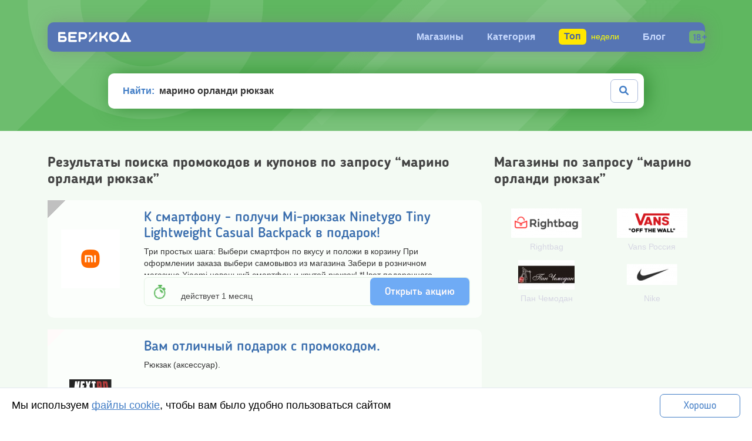

--- FILE ---
content_type: text/html; charset=UTF-8
request_url: https://berikod.ru/s/%D0%BC%D0%B0%D1%80%D0%B8%D0%BD%D0%BE%20%D0%BE%D1%80%D0%BB%D0%B0%D0%BD%D0%B4%D0%B8%20%D1%80%D1%8E%D0%BA%D0%B7%D0%B0%D0%BA/
body_size: 8707
content:
<!DOCTYPE html>
<html lang="ru">
<head>
    <meta charset="UTF-8">
    <meta http-equiv="X-UA-Compatible" content="IE=edge">
    <meta name="viewport" content="width=device-width, initial-scale=1">
        <meta name='robots' content='all'>
        <title>марино орланди рюкзак - действующие скидки, промокоды и купоны - Поиск на БериКод.ру</title>
    <meta name="description" content="Поиск купонов и промокодов - марино орланди рюкзак - БериКод.ру">
    <link rel="canonical" href="https://berikod.ru/s/%d0%bc%d0%b0%d1%80%d0%b8%d0%bd%d0%be%20%d0%be%d1%80%d0%bb%d0%b0%d0%bd%d0%b4%d0%b8%20%d1%80%d1%8e%d0%ba%d0%b7%d0%b0%d0%ba/">
    <meta property="og:title" content="марино орланди рюкзак - действующие скидки, промокоды и купоны - Поиск на БериКод.ру">
    <meta property="og:description" content="Поиск купонов и промокодов - марино орланди рюкзак - БериКод.ру">
    <meta property="og:url" content="https://berikod.ru/s/%d0%bc%d0%b0%d1%80%d0%b8%d0%bd%d0%be%20%d0%be%d1%80%d0%bb%d0%b0%d0%bd%d0%b4%d0%b8%20%d1%80%d1%8e%d0%ba%d0%b7%d0%b0%d0%ba/">
    <meta property="og:locale" content="ru_RU">
    <meta property="og:type" content="website">
    <meta property="og:site_name" content="Берикод.ру">
    <meta property="og:image" content="https://berikod.ru/html/v3/img/logosoc.png">
    <meta name="csrf-token" content="719b86f24205e412df690b0473d474bcaa56f763756de8cfda9e26f98b78c8e0">
    <link rel="icon" type="image/png" href="/v5/assets/favicon-96x96.png" sizes="96x96">
    <link rel="icon" type="image/svg+xml" href="/v5/assets/favicon.svg">
    <link rel="shortcut icon" href="/v5/assets/favicon.ico">
    <link rel="apple-touch-icon" sizes="180x180" href="/v5/assets/apple-touch-icon.png">
    <link rel="manifest" href="/v5/assets/site.webmanifest">
    <link rel="stylesheet" href="/v5/css/ms-viewport.css">
    <link rel="stylesheet" href="/v5/css/bootstrap.min.css">
            <link rel="stylesheet" href="/v5/css/core.min.css">
                <script async src="https://www.googletagmanager.com/gtag/js?id=G-B8REBV0XR6"></script>
        <script>
            window.dataLayer = window.dataLayer || [];
            function gtag(){dataLayer.push(arguments);}
            gtag('js', new Date());
            gtag('config', 'G-B8REBV0XR6');
        </script>
    </head>
<body>
<div class="header header--mini">
    <div class="container">
        <div class="headline">
            <div class="headline__inner">
                <a href="//berikod.ru/" class="logo headline__logo">
                    <img src="/html/v3/img/logo.svg" alt="" class="logo__img" width="124" height="22">
                </a>
                                <nav class="nav headline__nav">
                    <ul class="nav__list">
                        <li class="nav__item">
                            <a href="//berikod.ru/shops/" class="nav__link">Магазины</a>
                        </li>
                        <li class="nav__item">
                            <a href="//berikod.ru/category/" class="nav__link">Категория</a>
                        </li>
                        <li class="nav__item nav__item--best">
                            <a href="https://berikod.ru/best/" class="nav__link"><span>Топ</span> недели</a>                        </li>
                        <li class="nav__item">
                            <a href="//berikod.ru/blog/" class="nav__link">Блог</a>
                        </li>
                    </ul>
                </nav>
            </div>
        </div>
        <div class="container header__sm">
            <div class="header__body">
                <div class="row">
                    <div class="col-2 col-lg-4 header__dropdown">
                        <i class="fas fa-bars"></i>
                    </div>
                    <div class="col-10 col-lg-8">
                        <a href="//berikod.ru/" class="logo header__logo">
                            <img src="/html/v3/img/logo-big2.svg" alt="" class="logo__img" width="325" height="104">
                        </a>
                    </div>
                    <ul class="mobile__menu">
                        <li><a href="https://berikod.ru/shops/">Магазины</a></li>
                        <li><a href="https://berikod.ru/category/">Категории</a></li>
                        <li><a href="https://berikod.ru/best/" class="nav__link"><span>Топ</span> недели</a></li>
                        <li><a href="https://berikod.ru/blog/">Блог</a></li>
                        <li><a href="https://berikod.ru/contact/">Контакты</a></li>
                        <li>
                            <div class="search_menu_box">
                                <form action="/s/" method="post">
                                    <div class="search">
                                        <input type="text" name="q" class="search__input" placeholder="Промокод Яндекс.Еда">
                                        <input type="hidden" name="action" value="searchform">
                                        <button class="button_search" aria-label="Поиск"><i class="fas fa-search"></i></button>
                                    </div>
                                </form>
                            </div>
                        </li>
                    </ul>
                </div>
            </div>
        </div>

        <div class="container">
            <div class="row justify-content-center">
                <div class="col-12 col-xl-10 col-lg-10">
                    <div class="header__body">
                        <form action="/s/" method="post">
                            <div class="search">
                                <span class="search__title">Найти:</span>
                                <input type="text" name="q" class="search__input" placeholder="марино орланди рюкзак" value="марино орланди рюкзак">
                                <input type="hidden" name="action" value="searchform">
                                <button><i class="fas fa-search"></i></button>
                            </div>
                        </form>
                    </div>
                </div>
            </div>
        </div>
    </div>
</div>    <!-- coupons -->
    <div class="back">
        <div class="coupons">
            <div class="container">
                <div class="coupons__head">
                    <div class="row">
                        <div class="col-12">

                        </div>
                    </div>
                </div>
                <div class="row">
                    <div class="col-12 col-lg-8 result--true">
                        <h2 class="coupons__title">Результаты поиска промокодов и купонов по запросу “марино орланди рюкзак”</h2>
                        <div class="listing">

                                                            
                                                                    <!-- coupon -->
<div class="coupon coupin__type__gift">
    <div class="coupon__category coupon__category--silver"><noindex>Электроника и техника</noindex></div>
    <div class="coupon__image">
        <a href="//berikod.ru/mi-shop/"><img data-original="https://img.brkd.ru/offer/a414fc68e06a688d26fdcda608671ffa_100x100.png" src="#" title="Промокоды Xiaomi" class="init" height="100" width="100"></a>
    </div>
    <div class="coupon__info">
        <h2 class="coupon__title">К смартфону - получи Mi-рюкзак Ninetygo Tiny Lightweight Casual Backpack в подарок!</h2>
        <div class="coupon__desc">
            <noindex>Три простых шага: 
Выбери смартфон по вкусу и положи в корзину
При оформлении заказа выбери самовывоз из магазина
Забери в розничном магазине Xiaomi новенький смартфон и крутой рюкзак!
*Цвет подарочного рюкзака зависит от наличия в выбранном для самовывоза магазине.</noindex>
        </div>
        <div class="coupon__footer fix">
            <div class="coupon__time"><span class="coupon__time-icon"></span><span><noindex>действует 1 месяц</noindex></span></div>

                            <button class="coupon__word_fix act" data-id="415030">Открыть акцию</button>
            
        </div>
    </div>
</div>
<!-- /coupon -->
                                
                                                                                                
                                                                    <!-- coupon -->
<div class="coupon coupin__type__gift">
    <div class="coupon__category coupon__category--white"><noindex>On-line сервисы</noindex></div>
    <div class="coupon__image">
        <a href="//berikod.ru/nextrp/"><img data-original="https://img.brkd.ru/offer/5d21b8273b379c075851342b9e0fe523_100x100.png" src="#" title="Nextrp промокоды" class="init" height="100" width="100"></a>
    </div>
    <div class="coupon__info">
        <h2 class="coupon__title">Вам отличный подарок с промокодом.</h2>
        <div class="coupon__desc">
            <noindex>Рюкзак (аксессуар).</noindex>
        </div>
        <div class="coupon__footer fix">
            <div class="coupon__time"><span class="coupon__time-icon"></span><span><noindex>действует 1 месяц</noindex></span></div>

                            <button class="coupon__word_fix" data-id="364361">Промокод<span>tade</span><i></i></button>
            
        </div>
    </div>
</div>
<!-- /coupon -->
                                
                                                                    <!-- coupon -->
<div class="coupon coupin__type__sale select telegram_coupon">
    <div class="coupon__image">
        <a href="https://t.me/berikod_bot" target="_blank" rel="nofollow">
            <img src="/html/v3/img/telegram.png" alt="наш телеграм бот" title="наш телеграм бот" width="100" height="100">
        </a>
    </div>
    <div class="coupon__info">
        <h2 class="coupon__title"><a class="coupon__title__link" href="https://t.me/berikod_bot"  target="_blank" rel="nofollow">Еще БОЛЬШЕ скидок до 70%</a></h2>
        <div class="coupon__desc">
            <noindex>Ещё больше промокодов в нашем Телеграм боте</noindex>
        </div>
        <div class="coupon__footer fix" style="background: inherit">
            <a class="coupon__word button__action" href="https://t.me/berikod_bot" target="_blank" rel="nofollow"><noindex>Получить в Телеграм</noindex></a>
        </div>
    </div>
</div>
<!-- /coupon -->                                                                                                
                                                                    <!-- coupon -->
<div class="coupon coupin__type__gift">
    <div class="coupon__category coupon__category--white"><noindex>On-line сервисы</noindex></div>
    <div class="coupon__image">
        <a href="//berikod.ru/nextrp/"><img data-original="https://img.brkd.ru/offer/5d21b8273b379c075851342b9e0fe523_100x100.png" src="#" title="Nextrp промокоды" class="init" height="100" width="100"></a>
    </div>
    <div class="coupon__info">
        <h2 class="coupon__title">Бонусом - рюкзак (аксессуар).</h2>
        <div class="coupon__desc">
            <noindex>Акция с промокодом.</noindex>
        </div>
        <div class="coupon__footer fix">
            <div class="coupon__time"><span class="coupon__time-icon"></span><span><noindex>действует 1 месяц</noindex></span></div>

                            <button class="coupon__word_fix" data-id="369549">Промокод<span>tad5</span><i></i></button>
            
        </div>
    </div>
</div>
<!-- /coupon -->
                                
                                                                                                
                                                                    <!-- coupon -->
<div class="coupon coupin__type__gift">
    <div class="coupon__category coupon__category--red"><noindex>Стиль</noindex></div>
    <div class="coupon__image">
        <a href="//berikod.ru/ochkov/"><img data-original="https://img.brkd.ru/offer/b27596da04fa0b9ae2aaba64e23cac11_100x100.png" src="#" title="Очков.нет промокоды" class="init" height="100" width="100"></a>
    </div>
    <div class="coupon__info">
        <h2 class="coupon__title">Получай подарки от суммы заказа!</h2>
        <div class="coupon__desc">
            <noindex>Условия акции:
Подарок на сумму заказа от 2500 руб - Салфетки гигиенические Adria , Пинцет Ochkov.Net 6 см;
Подарок на сумму заказа от 3000 руб - Контейнер в ассортименте, Салфетка для очков,Маска для глаз Eye Spa;
Подарок на сумму заказа от 4000 руб -  Opti-Free Express 120 мл, Раствор Multiwave-New 100 мл,Раствор ADRIA;
Подарок на сумму заказа от 4500 руб - Раствор Офтальмикс Premium Plus 250 мл,Раствор Multiwave-Standard 250 мл;
Подарок на сумму заказа от 5000 руб - Раствор OptiFree RepleniSH 300 мл, Acuvue Oasys 1-Day (5 блистеров),Контейнер для линз Ochkov.Net Сова,Контейнер для линз Ochkov.Net Лягушка;
Подарок на сумму заказа от 5500 руб - Раствор Multiwave-Standard 350 мл, Капли Optimed Pro Active 10 мл;
Подарок на сумму заказа от 6000 руб - Сертификат на комплексную проверку зрения, Раствор Aosept Plus HydraGlyde 360 мл,Сумка для пикника Acuvue;
Подарок на сумму заказа от 7000 руб - Сертификат на проверку зрения и подбор контактных линз, Рюкзак Acuvue.
Спецпредложение действительно в Интернет-магазине Ochkov.Net. Подробности предложения уточняйте у операторов по телефону 8 (495) 587-95-95.</noindex>
        </div>
        <div class="coupon__footer fix">
            <div class="coupon__time"><span class="coupon__time-icon"></span><span><noindex>действует 1 месяц</noindex></span></div>

                            <button class="coupon__word_fix act" data-id="269397">Открыть акцию</button>
            
        </div>
    </div>
</div>
<!-- /coupon -->
                                
                                                                
                                                            <div class="col-12 r__r">
    <noindex>
        <p><i class="fa fa-info-circle"></i> Реклама. Информация о рекламодателе по ссылке в карточке акции</p>
    </noindex>
</div>                            
                            
                        </div>
                    </div>
                    <div class="col-12 col-lg-4 result--true">
                        <h2 class="coupons__title">Магазины по запросу “марино орланди рюкзак”</h2>
                        <div class="sidebar">
                                                            <div class="widget__stores">

                                                                                                                        <a href="//berikod.ru/rightbag/" class="widget__store">
                                            <span class="widget__store-image">
                                              <img data-original="https://img.brkd.ru/offer/4d8f4dec56613a98f80634a727943a4a_120x50.png" alt="Промокоды Right Bag" title="Промокоды Right Bag" class="initimg" height="50" width="120">
                                            </span>
                                                Rightbag                                            </a>
                                                                                                                                                                <a href="//berikod.ru/vans/" class="widget__store">
                                            <span class="widget__store-image">
                                              <img data-original="https://img.brkd.ru/offer/ee022392c796d271e5aef10899df5853_120x50.png" alt="Vans промокоды" title="Vans промокоды" class="initimg" height="50" width="120">
                                            </span>
                                                Vans Россия                                            </a>
                                                                                                                                                                <a href="//berikod.ru/panchemodan/" class="widget__store">
                                            <span class="widget__store-image">
                                              <img data-original="https://img.brkd.ru/offer/8e5baedb7f6151b84502cdf39caa1719_120x50.png" alt="Пан Чемодан промокоды" title="Пан Чемодан промокоды" class="initimg" height="50" width="120">
                                            </span>
                                                Пан Чемодан                                            </a>
                                                                                                                                                                <a href="//berikod.ru/nike/" class="widget__store">
                                            <span class="widget__store-image">
                                              <img data-original="https://img.brkd.ru/offer/4b9d92d556262807cea5c3080b791a97_120x50.png" alt="Промокоды Nike" title="Промокоды Nike" class="initimg" height="50" width="120">
                                            </span>
                                                Nike                                            </a>
                                                                            
                                </div>
                            
                        </div>
                    </div>
                </div>
            </div>
        </div>
    </div>
    <!-- /coupons -->

<div class="modal hide" id="promokod__modal" tabindex="-1" role="dialog" aria-modal="true"
     aria-labelledby="promokod__modal">
    <div class="modal__box__new modal-dialog modal-lg">
        <div class="modal-content">
            <div class="modal-header">
                <button type="button" class="btn-close" data-bs-dismiss="modal" aria-label="Close"></button>
            </div>
            <div class="modal-body">
                <div class="modal__legend"></div>
                <div class="modal__line modal__line--active">
                    <input type="text" class="modal__word promocod_" value="">
                    <i class="modal__copy" title="Скопировать промокод"></i>
                </div>
                <div class="modal__onshop">
                    <a id="link__promocod" href="" rel="nofollow"></a>
                </div>
                <div class="col-12 r__r coupon_r">
    <noindex>
        <p><i class="fa fa-info-circle"></i> Реклама. Информация о рекламодателе по ссылке в карточке акции</p>
    </noindex>
</div>            </div>

        </div>
    </div>
</div>

<div class="modal hide" id="coupon__modal" tabindex="-1" role="dialog" aria-modal="true"
     aria-labelledby="coupon__modal">
    <div class="modal__box__new modal-dialog modal-lg">
        <div class="modal-content">
            <div class="modal-header">
                <button type="button" class="btn-close" data-bs-dismiss="modal" aria-label="Close"></button>
            </div>
            <div class="modal-body">
                <div class="row">
                    <div class="col-4 modal__image">
                        <a href="/" class="shops__link">
                            <div class="shops__image">
                                <img src="#" alt="" title="" height="60" width="120">
                            </div>
                        </a>
                    </div>
                    <div class="col-8 modal__info">
                        <div class="modal__title">
                            <h2>_</h2>
                        </div>
                        <div class="modal__desc coupon__desc">
                        </div>
                    </div>
                    <div class="col-12 modal__line fix">
                        <a class="modal__word" href="" target="_blank" rel="nofollow">Открыть акцию</a>
                    </div>
                    <div class="col-12 modal__onshop">
                        <a class="link__promocod" href="#" rel="nofollow"><i class="fas fa-angle-left"></i> Все акции и
                            промокоды</a>
                    </div>
                    <div class="col-12 r__r coupon_r">
    <noindex>
        <p><i class="fa fa-info-circle"></i> Реклама. Информация о рекламодателе по ссылке в карточке акции</p>
    </noindex>
</div>                </div>

            </div>

        </div>
    </div>
</div>

<div class="popular__shops">
    <div class="container">
        <div class="shops">
            <div class="shops__title">
                Популярные <span>магазины</span>
            </div>
                        <div class="shops__item shops__item--first">
                <a href="//berikod.ru/zhilibyli/" class="shops__link">
                    <div class="shops__image">
                        <img data-original="https://img.brkd.ru/offer/16321c430ffb95a0ee9453c096fb0a92_100x50.png" src="#" alt="Промокоды ЖилиБыли" title="Промокоды ЖилиБыли" class="init" height="50" width="100">
                    </div>
                    <div class="shops__rate">
                        <i class="fas fa-star"></i>
<i class="fas fa-star"></i>
<i class="fas fa-star"></i>
<i class="fas fa-star"></i>
<i class="fas fa-star"></i>
                    </div>
                </a>
            </div>
                        <div class="shops__item">
                <a href="//berikod.ru/mvideo/" class="shops__link">
                    <div class="shops__image">
                        <img data-original="https://img.brkd.ru/offer/af21e79e5e483ce36df073524464584d_100x50.png" src="#" alt="Промокоды М.видео " title="Промокоды М.видео " class="init" height="50" width="100">
                    </div>
                    <div class="shops__rate">
                        <i class="fas fa-star"></i>
<i class="fas fa-star"></i>
<i class="fas fa-star"></i>
<i class="fas fa-star"></i>
<i class="fas fa-star"></i>
                    </div>
                </a>
            </div>
                        <div class="shops__item">
                <a href="//berikod.ru/fitstars/" class="shops__link">
                    <div class="shops__image">
                        <img data-original="https://img.brkd.ru/offer/c8f32cac3dc4683713384223875073c7_100x50.png" src="#" alt="Fitstars промокоды" title="Fitstars промокоды" class="init" height="50" width="100">
                    </div>
                    <div class="shops__rate">
                        <i class="fas fa-star"></i>
<i class="fas fa-star"></i>
<i class="fas fa-star"></i>
<i class="fas fa-star"></i>
<i class="fas fa-star"></i>
                    </div>
                </a>
            </div>
                        <div class="shops__item">
                <a href="//berikod.ru/yandex.music/" class="shops__link">
                    <div class="shops__image">
                        <img data-original="https://img.brkd.ru/offer/c5a30411d2e9cc4c691bbb8b83b65072_100x50.png" src="#" alt="Промокоды Яндекс Музыка" title="Промокоды Яндекс Музыка" class="init" height="50" width="100">
                    </div>
                    <div class="shops__rate">
                        <i class="fas fa-star"></i>
<i class="fas fa-star"></i>
<i class="fas fa-star"></i>
<i class="fas fa-star"></i>
<i class="far fa-star"></i>
                    </div>
                </a>
            </div>
                        <a href="//berikod.ru/shops/" class="shops__more">
                Еще <span>1530</span> Магазина
            </a>
        </div>
    </div>
</div>
<!-- subscribe -->

    <div class="subscribe subscribe--green">
        <div class="container">
        <div class="row">
            <div class="col-12 col-lg-6">
                <div class="subscribe__title">Подписаться <span>на обновления</span></div>
            </div>
            <div class="col-12 col-lg-4">
                <input type="text" name="email" class="subscribe__input" placeholder="Введите свою почту">
                <button id="subscribe-email-green" aria-label="Подписаться" class="subscribe-email" type="submit">
                    <span class="email-send"></span>
                </button>
            </div>
            <div class="col-12 col-lg-2">
                <span class="subscribe__help"><i class="far fa-question-circle"></i>Зачем мне это?</span>
            </div>
        </div>
    </div>
</div>
<!-- /subscribe --><div class="footer">
 <div class="container">
    <div class="row justify-content-center">
        <div class="col-12 col-lg-4">
            <div class="footer__nav">
                <ul class="footer__nav-list">
                    <h4 class="footer__nav-title">О компании</h4>
                    <li><a href="//berikod.ru/blog/">Блог</a></li>
                    <li><a href="//berikod.ru/about/">О нас</a></li>
                    <li><a href="//berikod.ru/agreement/">Пользовательское соглашение</a></li>
                    <li><a href="//berikod.ru/privacy-policy/">Политика конфиденциальности</a></li>
                </ul>
            </div>
        </div>
        <div class="col-12 col-lg-4">
            <div class="footer__nav">
                <ul class="footer__nav-list">
                    <h4 class="footer__nav-title">Скидки и предложения</h4>
                    <li><a href="//berikod.ru/promokod/">Что такое промокод?</a></li>
                    <li><a href="//berikod.ru/best/">Лучшие акции</a></li>
                    <li><a href="//berikod.ru/action/black-friday-russia/">Чёрная Пятница 2025</a></li>
                    <li><a href="//berikod.ru/exclusive/">Эксклюзивы от Берикод.ру</a></li>
                </ul>
            </div>
        </div>
                <div class="col-12 col-lg-4">
            <div class="footer__nav right">
                <h4 class="footer__nav-title"><a href="/contacts/" target="_blank">Контакты</a></h4>
                <ul class="footer__nav-list">
                    <li>Директор по маркетингу и развитию <a href="https://t.me/antey53" target="_blank">Сухов
                            Андрей</a></li>
                    <li><a href="tel:+79539016134" target="_blank">+79539016134</a></li>
                    <li><a href="mailto:suhov.a@berikod.ru"  target="_blank">suhov.a@berikod.ru</a></li>
                    <li>Великолукская улица, 17Б. Великий Новгород 173002</li>

                </ul>
                <div class="social">
                    <a href="https://www.pinterest.com/berikodru/" class="social__link" title="Мы на Pinterest.com" target="_blank">
                        <i class="fab fa-pinterest-p"></i>
                    </a>
                    <a href="https://vk.com/berikod" class="social__link" title="Наша группа VK" target="_blank">
                        <i class="fab fa-vk"></i>
                    </a>
                    <a href="https://t.me/berikodru" class="social__link" title="Наш Телеграм канал" target="_blank">
                        <i class="fab fa-telegram"></i>
                    </a>

                </div>
            </div>
        </div>
    </div>
    <div class="footer__info">
        <div class="copyright_">
            &copy; 2014 - 2026. Все права защищены
        </div>
        <div class="disclaimer">
            Вся информация, представленная на сайте berikod.ru, в т.ч. цены товаров, размеры скидок, подарки, описания, характеристики и комплектации не являются публичной офертой, определяемой положениями Статьи 437 Гражданского кодекса РФ.
        </div>
    </div>

</div>
<div class="copyright"></div>
<div class="cookie-agree js-cookie cookie__hide">
    <span>
        Мы используем <a href="/privacy-policy/" target="_blank">файлы cookie</a>, чтобы вам было удобно
        пользоваться сайтом
    </span>
    <button class="js-cookie-action">
        Хорошо
    </button>
</div>
</div>
<div class="scroll_to_top"></div>
<div class="assets">
        <a href="https://t.me/berikodru" aria-label="Наш Телеграм канал" title="Наш Телеграм канал" class="link__actual__action tg"><i
                class="fab fa-telegram"></i></a>
    <script src="https://cdn.jsdelivr.net/npm/bootstrap@5.0.0-beta2/dist/js/bootstrap.bundle.min.js" integrity="sha384-b5kHyXgcpbZJO/tY9Ul7kGkf1S0CWuKcCD38l8YkeH8z8QjE0GmW1gYU5S9FOnJ0" crossorigin="anonymous"></script>
    <link rel="stylesheet" href="//berikod.ru/html/v3/css/lightslider.min.css">
    <link href="//berikod.ru/html/v3/css/jquery.custom-scroll-tiny.css" rel="stylesheet">
    <link rel="stylesheet" href="/v5/css/all.min.css">
    <link rel="stylesheet" href="/v5/css/font.css">
    <script src="https://berikod.ru/html/v3/js/jquery-3.5.1.min.js"
            integrity="sha256-9/aliU8dGd2tb6OSsuzixeV4y/faTqgFtohetphbbj0=" crossorigin="anonymous" pass></script>
        <script async src="//berikod.ru/html/v3/js/lightslider.min.js"></script>
    <script async src="https://berikod.ru/html/v3/js/jquery.cookie.js"></script>
        <script async src="//berikod.ru/v5/js/script.min.js"></script>
        <script src="//berikod.ru/html/v3/js/jquery.custom-scroll.min.js"></script>
    <script src="//berikod.ru/html/v3/js/jquery.lazyload.min.js"></script>
    <script>
        $('.coupon__desc').customScroll({ prefix: 'custom-scroll-tiny_',});
        $("img.initimg").lazyload();
        $("img.init").lazyload();
        $('.carousel .carousel-item').each(function(){
            var minPerSlide = 3;
            var next = $(this).next();
            if (!next.length) {
                next = $(this).siblings(':first');
            }
            next.children(':first-child').clone().appendTo($(this));
            for (var i=0;i<minPerSlide;i++) {
                next=next.next();
                if (!next.length) {
                    next = $(this).siblings(':first');
                }
                next.children(':first-child').clone().appendTo($(this));
            }
        });
    </script>
                <script type="text/javascript" defer>
                setTimeout(function() {
                    (function(m,e,t,r,i,k,a){
                        m[i]=m[i]||function(){(m[i].a=m[i].a||[]).push(arguments)};
                        m[i].l=1*new Date();
                        for (var j = 0; j < document.scripts.length; j++) {if (document.scripts[j].src === r) { return; }}
                        k=e.createElement(t),a=e.getElementsByTagName(t)[0],k.async=1,k.src=r,a.parentNode.insertBefore(k,a)
                    })(window, document,'script','https://mc.webvisor.org/metrika/tag_ww.js', 'ym');

                    ym(23819344, 'init', {
                        webvisor:true,
                        clickmap:true,
                        accurateTrackBounce:true,
                        trackLinks:true
                    });
                }, 1000);
            </script>
            <noscript>
                <div><img src="https://mc.yandex.ru/watch/23819344" style="position:absolute; left:-9999px;" alt="" /></div>
            </noscript>
            <img id="licnt03F1" width="88" height="15" style="position:absolute; left:-9999px;"
                 title="LiveInternet: показано число посетителей за сегодня"
                 src="[data-uri]"
                 alt=""><script>(function(d,s){d.getElementById("licnt03F1").src=
                    "https://counter.yadro.ru/hit?t26.6;r"+escape(d.referrer)+
                    ((typeof(s)=="undefined")?"":";s"+s.width+"*"+s.height+"*"+
                        (s.colorDepth?s.colorDepth:s.pixelDepth))+";u"+escape(d.URL)+
                    ";h"+escape(d.title.substring(0,150))+";"+Math.random()})
                (document,screen)</script>
        </div>
</body>
</html>

--- FILE ---
content_type: text/css
request_url: https://berikod.ru/v5/css/core.min.css
body_size: 15143
content:
.legend,.mobile__menu a{font-family:BloggerSans,Open Sans,sans-serif}.blog-post__social img,.coupon__image img,.logo__img,.shops__image img{vertical-align:bottom}.coupon__title a,.coupons__nav-link,.mobile__menu a,.nav__link,.no-result a,.shop-head__nav a,.social__link{text-decoration:none}.flat_button,.subscribe-email:focus,.subscribeBox,:focus,button,input:focus,textarea:focus{outline:0}body,html{margin:0;font:14px Open Sans,sans-serif}h1{font-size:32px}h2{font-size:26px}h3{font-size:22px}h4{font-size:18px}.footer__nav-list,[class$=__list]{margin:0;padding:0;list-style:none}.back{background-color:#f3faf3}.back--border{border-top:1px solid #e4f3e4}.header{background-image:url(//berikod.ru/html/v3/img/bg-header-2.png),url(//berikod.ru/html/v3/img/bg-header.png);background-position:0 0,top;background-repeat:no-repeat;background-color:#5fb760;padding:38px 0;position:relative}.header__body{padding-top:17px;text-align:center}.header__logo{margin-bottom:18px}.header__dropdown{color:#fff;font-size:36px;display:none}.mobile__menu{display:none;list-style:none;position:absolute;top:0;left:0;width:100%;z-index:24;background-color:#fff;margin:0;padding:100px 40px 20px;height:100vh;text-align:left}.mobile__menu a{color:#437ec6;font-size:20px;font-weight:500}.mobile__menu .logo__img{margin:40px 0}.mobile__menu .search_menu_box{background-color:#5fb760;height:120px;margin:80px -40px 0;padding:20px 40px}.header__sm{display:none}@media (max-width:1200px){.header,.header__body{padding:0}.back--border{border:0}.header__body form{margin-bottom:15px}.header__logo img{max-width:80%}.header{background-image:none}.header__dropdown,.header__sm{display:block}.fa-bars,.header__dropdown{z-index:1024;margin-top:17px}.headline{display:none}}.header--mini{padding-bottom:38px}.header--mini:after,.mobile__social{display:none}.headline{height:50px;background-color:#5675b4;margin:0 auto;border-radius:10px;box-shadow:2px 0 27px hsla(0,0%,47%,.4);position:relative}.logo--shadow,.search{box-shadow:6px 0 30px rgba(49,138,50,.9)}.headline__inner{height:100%;padding:0 67px 0 18px;display:-ms-flexbox;display:flex;-ms-flex-align:center;align-items:center;position:relative}.headline__inner:after{content:"";width:30px;height:22px;background:url(//berikod.ru/html/v3/img/icon-age.png) no-repeat;transform:translatey(-50%);position:absolute;top:50%;right:-3px}.contacts .yandex__zen,.contacts a.social__link:hover .yandex__zen{background-image:url("//berikod.ru/html/v3/img/zen-icon.svg")}.headline__logo,.line__logo{margin-right:22px}.blog-post__social,.headline__nav,.line__nav,.pagesel .next,.pagesel__arr{margin-left:auto}.headline--fixed{width:100vw;max-width:100vw;border-radius:0;position:fixed;top:0;left:0;right:0;z-index:26}.nav,.nav__item--best,.no-result a,.search,.yandex__zen,nav .searchbar{position:relative}.headline--fixed .headline__inner{max-width:1170px;margin:0 auto}.headline--fixed .headline__inner:after{background:url(//berikod.ru/html/v3/img/icon-age-light.png) no-repeat}.social__link{width:29px;height:24px;margin:0 5px;color:#abbbdb;font-size:15px;text-align:center;line-height:24px;border-radius:5px;display:inline-block}.social__link:hover{background-color:hsla(0,0%,100%,.1)}.contacts .social__link{width:60px;height:58px;font-size:34px}.footer .social__link{font-size:34px;margin:0 0 0 25px}.footer .social{margin:20px 0 0}.desc__social{display:block}.contacts .yandex__zen{width:32px;height:32px;display:inline-block;background-size:cover;color:#abbbdb}.coupons__nav-store:after,.no-result a:after{background:url(//berikod.ru/html/v3/img/icon-arrow.png) no-repeat;width:6px;height:10px;transform:translatey(-50%);position:absolute;top:50%;content:""}.nav{z-index:1}.nav__list{display:-ms-flexbox;display:flex}.nav__item{margin-left:40px;height:40px;line-height:40px}.nav__item:first-child{margin-left:0}.nav__item--best{display:-ms-flexbox;display:flex;top:-1px}.nav__item--best .nav__link{color:#ff0;font-size:14px;font-weight:400}.nav__item--best .nav__link:hover{color:#f12a2a}.nav__item--best .nav__link:hover span{background-color:#f12a2a;color:#fff}.nav__item--best span{background-color:#ffe600;margin-right:4px;padding:4px 9px 6px;color:#4a659d;font-size:16px;font-weight:600;border-radius:6px}.nav__link{color:#c8daff;font-size:16px;font-weight:600}.legend,.nav__link:hover{color:#fff}.no-result a,.search{color:#437ec6}.legend{margin-bottom:14px;font-size:24px;font-weight:700}.search{height:60px;background-color:#fff;margin-top:20px;font-size:16px;font-weight:600;border-radius:10px;display:-ms-flexbox;display:flex}.search button,.search__input{background:0 0;font-size:16px}.coupon.select,.coupon:hover,.line{box-shadow:2px 0 27px hsla(0,0%,47%,.4)}.search__title{margin:21px 8px 0 25px}.search__input{height:100%;padding:0 20px 0 0;color:#333;font-family:Open Sans,sans-serif;font-weight:600;border:0;-ms-flex:1;flex:1;outline:0}.search__fire{width:24px;height:30px;background:url(//berikod.ru/html/v3/img/exclusive.png) no-repeat;margin:15px 0 0;display:inline-block;-webkit-filter:grayscale(100%);filter:grayscale(100%)}.search button{width:47px;height:40px;margin:10px 10px 0 16px;color:#437ec6;border:1px solid #abbada;border-radius:7px;cursor:pointer}.banner{height:90px;background-color:#000;margin-bottom:11px;border-radius:10px;display:block}.desc{color:#cfe9cf;font-size:12px;font-family:Arial,sans-serif;line-height:18px;margin-top:15px}.no-result{padding:30px 0;color:#fff;font-size:18px;font-family:BloggerSans,Open Sans,sans-serif;font-weight:800;line-height:27px;text-align:center;border:1px solid #9ad29b;border-radius:10px}.no-result a:after{right:-16px}.coupon__word:hover i,.coupon__word_fix:hover i{background:url(//berikod.ru/html/v3/img/nbg-word-next3.png) 100% 100% no-repeat}.result--true .coupons__title{font-size:24px;margin:0 0 21px}.result--true .no-result{padding:20px;color:#4f4f4f;font-size:12px;font-family:Arial,sans-serif!important;font-weight:400;text-align:left;line-height:20px;border-color:#e4f3e4}.styles{background-color:#3052ff;opacity:.7;color:#fff}.styles__leg{padding:20px 0;font-size:14px;font-family:Arial,sans-serif;line-height:20px}.coupon__title,.coupons__more,.coupons__title,.listing__title,.reviews__more span,.reviews__title,.styles__leg span,.subscribe__input,.subscribe__title{font-family:BloggerSans,Open Sans,sans-serif}.styles__leg span{font-size:24px;font-weight:700}.coupons{padding:0 0 45px}.index .coupons{padding:0}.index .coupons__head{padding:20px 0 2px}.b__r,.index .r__r{margin:15px 0}.coupons .container.first-child{background:url(//berikod.ru/html/v3/img/bg-coupons.png) no-repeat}.coupons__head{padding:20px 0}.blog-post__cols,.coupons__head-inner,.pagesel{display:-ms-flexbox;display:flex}.blog-list.blog_main .category__item-main,.blog_main .blog-list__item img{margin-bottom:15px}.blog-list.blog_main .category__inner,.blog-list.blog_main .category__item{border-radius:10px}.blog_main .category__inner .category__view{color:#fff;text-decoration:none;float:right}.shops__rate .far.fa-star.active,.shops__rate .fas.fa-star{color:#ffce27}.blog_main .category__info{padding:0 20px 20px}.blog-list .category__item,.blog-post__view,.blog_tag{margin-bottom:10px}.blog_tag a{color:#777;font-size:12px;text-decoration:none}.blog_item_title a{font-size:19px;line-height:24px;color:#0e0e0e;font-weight:500;text-decoration:none}.blog_item_title a:hover,.blog_tag a:hover{transition:opacity 150ms;opacity:.7}.shop-head__nav a{margin:0 33px 0 0;color:#437ec6;font-size:15px}.shop-head__nav a:hover{color:#444}.coupons__nav-link:last-child,.shop-head__nav a:last-child,.widget__category a:last-child{margin-right:0}.shop-head__nav a.shop__icon{margin:0}.shop-head__nav a .fas{margin-right:10px}.coupons__title{margin:0 55px 20px 0;color:#444;font-size:30px;font-weight:700}.coupons__nav,.coupons__title{display:inline-block}.index .coupons__title{margin:10px 0 10px 15px;top:0}.coupons__nav{-ms-flex:1;flex:1;margin:0;top:-3px}.coupons__nav-link{margin:0 3px 0 0;padding:5px 4px 7px;color:#437ec6;font-size:14px;border:1px solid transparent;line-height:40px;flex-wrap:wrap;background:0 0}.coupons__nav-link:first-child{padding-left:0}.coupons__nav__img{width:70px;height:70px;margin-right:20px}.blog__pages .page__desc i{font-size:14px;color:#777}.blog__pages .page__desc li,.blog__pages .page__desc p{font-size:16px;line-height:20px}.blog__pages .coupons__title{margin-top:10px}.new__shop,.popular__shop{display:block;padding:3px;font-size:14px;font-weight:600;border-radius:4px;color:#fff;width:50px;top:5px;left:10px;position:relative;text-align:center}.popular__shop{background-color:#e60c0c;z-index:23}.new__shop{background-color:#00a2ff;z-index:1024}.coupons__nav-link.active{color:#444;border:1px solid #c4d2e1;border-radius:7px;padding:6px;font-weight:500}.coupons__nav-active{color:#444;border:1px solid #c4d2e1;border-radius:7px;padding:6px 10px}.coupons__nav-link:first-child.coupons__nav-active{padding:5px 10px}.coupons__nav-more{width:25px;height:30px;background:url(//berikod.ru/html/v3/img/icon-more.png) 0 13px no-repeat;display:inline-block;float:right}.coupons__nav-store{position:relative;top:12px}.coupons__nav-store:after{right:-10px}.coupons__nav-icon{margin:0 1px 0 3px;position:relative;top:-1px}.coupons__nav-icon img{height:15px;width:15px}.coupons__search{width:44px;height:40px;background-color:#f3faf3;border:2px solid #a5b7d4;color:#437ec6;text-align:center;line-height:40px;border-radius:8px;position:absolute;top:0;right:15px;float:right;cursor:pointer}.coupon,.coupon.banner .coupon__info{width:100%}.coupons__more{width:100%;height:50px;background:url(//berikod.ru/html/v3/img/icon-plus.png) 14px no-repeat;color:#437ec6;font-size:18px;font-weight:800;line-height:50px;text-align:center;border:1px solid #c4d2e1;border-radius:10px;cursor:pointer}.listing__title{margin:0 0 23px;color:#333;font-size:24px;font-weight:500}.coupon{background-color:#fbfefb;margin:0 0 20px;border-radius:10px;display:-ms-flexbox;display:flex;transition:.1s;position:relative;min-height:200px}.coupon.select{background-color:#fffbfb}.coupon:hover .coupon__category{padding:0 8px;font-size:12px}.coupon__category{height:30px;padding:0;color:#fff;font-size:0;line-height:30px;position:absolute;top:0;left:0}.coupon__category:after{content:"";width:30px;height:30px;background-image:url(//berikod.ru/html/v3/img/sp-category.png);background-repeat:no-repeat;position:absolute;top:0;right:-30px}.coupon__category--red{background-color:#df0a25}.coupon__category__bg--red{background-color:rgba(223,10,37,.2)}.coupon__category--red:after{background-position:0 0}.coupon__category--aqua{background-color:#0ff;color:#080808}.coupon__category__bg--aqua{background-color:rgba(0,255,255,.2);color:#080808}.coupon__category--aqua:after{background-position:0 -30px}.coupon__category--olive{background-color:gold;color:#000}.coupon__category__bg--olive{background-color:rgba(255,215,0,.2);color:#000}.coupon__category--olive:after{background-position:0 -60px}.coupon__category--green{background-color:green}.coupon__category__bg--green{background-color:rgba(0,128,0,.2)}.coupon__category--green:after{background-position:0 -90px}.coupon__category--white{background-color:snow;color:#000}.coupon__category__bg--white{background-color:rgba(255,250,250,.2);color:#000}.coupon__category--white:after{background-position:0 -120px}.coupon__category--maroon{background-color:maroon}.coupon__category__bg--maroon{background-color:rgba(128,0,0,.2)}.coupon__category--maroon:after{background-position:0 -150px}.coupon__category--silver{background-color:silver}.coupon__category__bg--silver{background-color:rgba(192,192,192,.2)}.coupon__category--silver:after{background-position:0 -180px}.coupon__category--fuchsia{background-color:#f0f}.coupon__category__bg--fuchsia{background-color:rgba(255,0,255,.2)}.coupon__category--fuchsia:after{background-position:0 -210px}.coupon__category--yellow{background-color:coral}.coupon__category__bg--yellow{background-color:rgba(255,127,80,.2)}.coupon__category--yellow:after{background-position:0 -240px}.coupon__category--lime{background-color:#00fa9a}.coupon__category__bg--lime{background-color:rgba(0,250,154,.2)}.coupon__category--lime:after{background-position:0 -270px}.coupon__category--teal{background-color:teal}.coupon__category__bg--teal{background-color:rgba(0,128,128,.2)}.coupon__category--teal:after{background-position:0 -300px}.coupon__category--blue{background-color:#00bfff}.coupon__category__bg--blue{background-color:rgba(0,191,255,.2)}.coupon__category--blue:after{background-position:0 -330px}.coupon__category--gray{background-color:grey}.coupon__category__bg--gray{background-color:rgba(128,128,128,.2)}.coupon__category--gray:after{background-position:0 -360px}.coupon__category--purple{background-color:purple}.coupon__category__bg--purple{background-color:rgba(128,0,128,.2)}.coupon__category--purple:after{background-position:0 -390px}.coupon__category--navy{background-color:navy}.coupon__category__bg--navy{background-color:rgba(0,0,128,.2)}.coupon__category--navy:after{background-position:0 -420px}.coupon__category--black{background-color:#000}.coupon__category__bg--black{background-color:rgba(0,0,0,.2)}.coupon__category--black:after{background-position:0 -450px}.coupon__image{width:20%;display:-ms-flexbox;display:flex;-ms-flex-pack:center;justify-content:center;-ms-flex-item-align:center;align-self:center}.coupon__image img{max-width:100%;width:auto}.coupon__info{width:80%;padding:17px}.coupon.banner .coupon__footer{width:95%}.about-shop__images,.coupon.banner .coupon__desc,.users_area_login .modal-body .link_registr{margin-top:20px}.coupon__title{margin:0 0 6px;font-size:24px;font-weight:800;line-height:27px;display:inline-block;color:#396dad}.coupon__title a{color:#437ec6;box-shadow:inset 0 -1px 0 #e2e8f0}.coupon__desc{margin:0 0 19px;color:#333;line-height:20px;height:50px;overflow-y:auto;overflow-x:hidden;width:500px}.coupon__action .coupon__desc{width:auto}.modal__desc.coupon__desc{width:auto;height:80px}.coupon__footer{position:absolute;height:49px;width:75%;bottom:20px;border:1px solid #e4f3e4;border-radius:7px;display:-ms-flexbox;display:flex;flex-direction:row;flex-wrap:nowrap;justify-content:space-between}.coupon__fire,.coupon__time-icon,.pinned,.pinned_mix{height:24px;margin-right:10px;position:absolute;left:16px;top:50%;transform:translatey(-50%)}.coupon__time{padding:15px 0 0 62px;color:#444;font-family:Arial,sans-serif}.coupon__fire,.pinned,.pinned_mix{width:24px}.coupon__fire{background:url(//berikod.ru/html/v3/img/exclusive.png) 0 0/cover no-repeat}.coupon__fire.cashback{background:url(//berikod.ru/img/cashback.png) 0 0/cover no-repeat;top:60%}.cashback__img{margin-left:20px}.pinned{background:url(//berikod.ru/html/v3/img/pinned.png) 0 0/cover no-repeat}.pinned.mix,.pinned_mix{background:url(//berikod.ru/html/v3/img/pinned_mix.png) 0 0/cover no-repeat}.coupon__time-icon{width:20px;background:url(//berikod.ru/html/v3/img/icon-time.png) 0 0/cover no-repeat}.my_vk_group{border:1px solid #c7c7c7;border-radius:3px;background-color:#fff;padding:12px 15px}.my_vk_group p{z-index:1;position:relative;font-size:12px;line-height:17px;margin:7px 0-4px 5px;word-wrap:break-word;border-bottom:1px solid #e7e8ec;padding-bottom:5px}.my_vk_group_link,.my_vk_group_link:visited{line-height:18px;font-size:13px;font-weight:700;-webkit-font-smoothing:antialiased;-moz-osx-font-smoothing:grayscale;max-width:100%;overflow:hidden;text-overflow:ellipsis;display:inline-block;color:#2a5885;text-decoration:none;margin-left:5px;position:relative;top:11px}.flat_button,.wcommunity_subscribers{overflow:hidden;text-overflow:ellipsis;font-size:12px;white-space:nowrap;text-decoration:none}.footer__nav-list a:hover,.wcommunity_subscribers:hover{text-decoration:underline}.wcommunity_header_avatar{z-index:1;width:34px;height:34px;border-radius:50%;display:inline-block}.flat_button,.telegram_coupon .coupon__word{width:100%;text-align:center}.wcommunity_header_avatar img{width:34px;height:34px;border-radius:50%;vertical-align:top}.wcommunity_subscribers{display:inline-block;position:relative;z-index:1;color:#626d7a;line-height:18px;height:18px;margin:8px 0 -5px;max-width:100%}.flat_button,.shops__rate span.rating-average-rating{margin-top:15px}.flat_button.logo_button::before{content:"";display:inline-block;margin-right:8px;background-image:url(data:image/svg+xml;charset=utf-8,%3Csvg%20width%3D%2215%22%20height%3D%229%22%20viewBox%3D%220%200%2015%209%22%20fill%3D%22none%22%20xmlns%3D%22http%3A%2F%2Fwww.w3.org%2F2000%2Fsvg%22%3E%3Cpath%20d%3D%22M8.17041%209C3.0449%209%200.121429%205.62207%200%200H2.56735C2.65102%204.1263%204.54388%205.87348%206.04286%206.23446V0H8.46122V3.55891C9.94082%203.40533%2011.4959%201.78337%2012.0204%200H14.4378C14.0347%202.19815%2012.349%203.82011%2011.149%204.48631C12.348%205.02728%2014.2694%206.44185%2015%209H12.3388C11.7673%207.28804%2010.3439%205.96446%208.46122%205.78348V9H8.17041Z%22%20fill%3D%22white%22%2F%3E%3C%2Fsvg%3E);background-repeat:no-repeat;height:9px;width:15px;position:relative}.flat_button{display:block;padding:8px 16px;zoom:1;cursor:pointer;vertical-align:top;line-height:15px;background:#447bba;color:#fff;border:0;border-radius:8px;box-sizing:border-box}.coupon__box__ali,.coupon__word,.coupon__word_fix,noindex .coupon__word_fix{font-weight:800;line-height:30px;font-family:BloggerSans,Open Sans,sans-serif;text-decoration:none}.coupon .coupon__footer.fix .coupon__time span,.coupon .coupon__footer.fix .coupon__time span noindex,.coupon__ali{display:inline-block}.coupon__box__ali{height:100%;background-color:#6790c2;margin-left:auto;padding:5px 10px 5px 5px;color:#e6f4e6;font-size:18px;border-radius:7px}.coupon__ali{padding:4px 7px;font-size:14px;background-color:#777;border-radius:6px;margin:0;height:auto}.coupon__word,.coupon__word_fix,noindex .coupon__word_fix{background-color:#6fabf5;color:snow}.coupon__box__ali noindex .link__ali{display:inline-block;color:#fff;margin-left:5px}.coupon .coupon__footer.fix noindex:last-child{height:100%;display:flex;margin-left:auto}.coupon .coupon__footer.fix .coupon__time,.coupon .coupon__footer.fix .coupon__time noindex{margin-top:4px}.coupon__word_fix,noindex .coupon__word_fix{padding:9px 30px 0 0;font-size:18px;border-radius:7px;border:0;height:47px}.coupon__word_fix.act{padding:7px 25px}.coupon__word i,.coupon__word_fix i,noindex .coupon__word_fix i{padding:6px 166px 0 20px;position:relative;display:flex}.coupon__word_fix span,noindex .coupon__word_fix span{margin-left:auto;display:flex;align-items:center;justify-content:center;background-color:#777;position:relative;left:30px;top:-38px;height:46px;width:80px;border-radius:0 7px 7px 0;font-size:23px;font-family:Open Sans,sans-serif;font-weight:500}.coupon__word,.coupon__word i,.coupon__word span,.coupon__word_fix i,noindex .coupon__word_fix i{margin-left:auto;border-radius:7px}.coupon__word_fix i,noindex .coupon__word_fix i{background:url(//berikod.ru/html/v3/img/nbg-word3.png) 100% 100% no-repeat;left:30px;top:-85px;height:47px;width:80px}.coupon__word{height:100%;padding:9px 20px 0;font-size:19px}.coupon__word span{display:flex;align-items:center;justify-content:center;background-color:#777;position:relative;left:20px;top:-38px;height:46px;width:82px;font-size:25px;font-family:Open Sans,sans-serif;font-weight:500}.coupon__word i{background:url(//berikod.ru/html/v3/img/nbg-word3.png) 100% 100% no-repeat;left:20px;top:-85px;height:47px;width:82px}.telegram_coupon{background:#35a9e1;background:linear-gradient(90deg,#35a9e1 6%,#fff 100%);min-height:150px}.telegram_coupon .coupon__title a{color:#fff;box-shadow:none}.telegram_coupon .coupon__desc{font-weight:600}.no-coupon{height:120px;background-color:#fbfefb;margin:0 0 22px;border-radius:10px;display:-ms-flexbox;display:flex;-ms-flex-align:center;align-items:center}.no-coupon__image{width:200px;text-align:center}.no-coupon__text{color:#6dbd64;font-size:24px;font-family:BloggerSans,Open Sans,sans-serif;font-weight:500}.no-coupon--dark{background-color:#6fba70}.no-coupon--dark .no-coupon__text{color:#fbfefb}.blog-list .category__inner,.blog-list .category__item{border-bottom-left-radius:0;border-bottom-right-radius:0}.blog-list__item,.video__box h3{margin-bottom:20px;margin-top:20px}.blog-post .blog-list__item{margin-top:0}.blog-post__body{color:#394842;line-height:22px}.blog-post__body h2{color:#333;font-size:21px;font-weight:400;margin:20px 0}.blog-post__body h3{color:#394842;font-size:14px}.blog-post__body li{margin-bottom:7px}.blog-post__body ul li{list-style:none;position:relative}.blog-post__body ul li:before{content:"";width:7px;height:7px;background-color:#70b771;border-radius:50%;position:absolute;top:7px;left:-18px}.blog-post__body ol{margin-bottom:12px}.blog-post__body img{height:350px;width:700px;display:block;margin:0 auto}.blog-post blockquote{font-style:italic;margin:40px 40px 40px 80px;padding:30px 60px;border-radius:12px;background-color:rgba(199,199,199,.47);line-height:18px}.tag__pages .blog-post__body img{height:auto;width:100%}.blog-post__body img.emoji{height:auto;width:auto;display:inline-block}.blog-post__body .coupon img{width:100px;height:100px}.blog-changed{cursor:pointer;font-weight:600;color:#437ec6;text-decoration:none;margin-left:7px}.blog-post__col{width:50%}.action__head__line,.blog-post__foot{background-color:#fbfefb;padding:17px 13px 6px;color:#777;font-size:12px;font-family:Arial,sans-serif;border-radius:10px;display:-ms-flexbox;display:flex;margin-bottom:20px}.action__head__line{margin-bottom:20px;padding:15px 13px 10px}.action__head__box .action__head__line{margin-top:30px;border-radius:0}.popover{display:none;flex-flow:row wrap;position:absolute;z-index:124;margin:12px 0 0 80px}.carousel-inner .carousel-item-next,.carousel-inner .carousel-item-prev,.carousel-inner .carousel-item-start,.carousel-inner .carousel-item.active,.faq_shop summary,.popover.active{display:flex}.comment{max-width:540px;flex-basis:50%;margin-left:40px;margin-bottom:25px;padding-left:53px;margin-top:17px}.comment_bubble{padding:12px 20px;max-width:470px;min-width:230px;background:rgba(7,7,7,.7);color:#fff;font-weight:600;position:relative;-moz-border-radius:7px;-webkit-border-radius:7px;border-radius:7px}.comment_bubble:before{content:"";position:absolute;top:-11px;left:100px;width:0;height:0;border-bottom:11px solid rgba(7,7,7,.7);border-right:11px solid transparent;border-left:11px solid transparent}.widget__all:after,.widget__title a:after{width:6px;height:10px;background:url(//berikod.ru/html/v3/img/icon-arrow.png) no-repeat;content:""}.blog-post__foot .fa-clock,.blog-post__foot .fa-eye{color:#444;margin-right:7px}.blog-post__author,.category__author{margin-right:22px;padding-left:40px;position:relative}.blog-post__author a{text-decoration:none;color:#444}.blog-post__avatar,.category__avatar{width:30px;height:30px;background-repeat:no-repeat;background-size:cover;margin-right:10px;border-radius:50%;display:inline-block;position:absolute;top:-8px;left:0}.blog-post__date,.category__date{margin-right:38px}.pagesel a,.pagesel span{min-width:36px;min-height:36px;padding:0 12px 1px;color:#437ec6;font-size:15px;font-family:Open Sans,sans-serif;text-decoration:none;text-align:center;line-height:36px;border:1px solid #c4d2e1;border-radius:7px;display:inline-block}.pagesel .active{color:#000;font-weight:700}.pagesel .fa-angle-left{margin-right:17px}.pagesel .fa-angle-right{margin-left:17px}.widget{background-color:#fbfefb;padding:0 28px 28px;margin-bottom:20px;border-radius:10px}.col-lg-4 .widget.shop-logo,.video_base_info{min-height:300px}.col-lg-4 .widget,.index .col-lg-4 .widget.vk__box{min-height:auto}.col-lg-4 .widget.vk__box{min-height:320px}.col-lg-4 .widget.catwidget{min-height:inherit}.widget__head{padding:29px 0 18px 2px}.widget__title{margin:0;display:inline-block;position:relative}.widget__title a{color:#333;text-decoration:none}.allshops__store img,.shops__image img,.widget__store img{width:auto;max-width:100%}.widget__title a:after{transform:translatey(-50%);position:absolute;top:50%;right:0;display:none}.widget__title span{text-transform:none}.about__legend,.subscribe1 .row .col-md-4 h3,.subscribe1 h2,.subscribe__title,.turn .uppercase{text-transform:uppercase}.widget__mark{margin-left:22px;padding:0 8px;color:#ef662f;font-size:14px;font-family:BloggerSans,Open Sans,sans-serif;font-weight:800;border:1px solid #f7d0bd;border-radius:5px;display:inline-block}.widget__item{padding:13px 2px 15px;border-bottom:1px solid #f2f4f2;position:relative}.widget__item:last-child{border-bottom:0}.widget__item a,.widget__link{color:#437ec6;text-decoration:none}.widget__link:hover{color:#333}.widget__all{margin:7px 0 0 2px;color:#333;font-size:12px;font-family:Arial,sans-serif;text-decoration:none}.widget__all:after{margin:0 0 0 10px}.widget__all:after,.widget__category{display:inline-block;position:relative;top:1px}.widget__category{display:block;top:12px;margin-left:23px}.widget__category a{margin:14px 14px 14px 0;height:24px}.widget__item-dropdown{width:100%;cursor:pointer}.widget__item-dropdown:after{content:"";width:12px;height:12px;background:url(//berikod.ru/html/v3/img/icon-open.png) no-repeat;position:absolute;top:17px;right:21px}.widget__item-dropdown--open:after{width:10px;height:6px;background:url(//berikod.ru/html/v3/img/icon-close.png) no-repeat;top:21px;right:22px}.widget__sublist{margin:10px 0 0;padding:0;list-style:none;display:none}.widget__subitem{padding:7px 0 6px 15px}.widget__stores{margin:14px 0 0}.allshops__list:after,.shops:after,.widget__stores:after{content:"";display:table;clear:both}.widget__store{width:50%;height:88px;color:#d6d6e3;text-decoration:none;text-align:center;float:left}#coupon__modal,#promokod__modal,.about__info.hide,.link__actual__action,.okgo.hide,.shops__block,.shops__block.hide,.widget__store.hide{display:none}.widget__store-image{height:50px;display:block;margin-bottom:7px}.widget__store.hide.show{display:block}.widget__store-more{width:100%;height:22px;background:url(//berikod.ru/html/v3/img/icon-about-arrow.png) 50% no-repeat;display:block}.about-more.up,.widget__store-more.up{background:url(//berikod.ru/html/v3/img/icon-about-arrow-up.png) 50% no-repeat}.reviews{border:1px solid #ebebeb;border-radius:10px 10px 0 0;position:relative;min-height:80px}.reviews__title{margin:24px 0 0 41px;color:#333;font-size:24px;font-weight:400}.reviews__item{min-height:127px;padding:31px 200px 23px 41px;border-bottom:1px solid #ebebeb}.reviews__item:last-child{border:0}.reviews__item-foot{margin:16px 0 0;color:#878787;font-size:12px;font-family:Arial,Helvetica,sans-serif}.reviews-form__field,.reviews-form__title,.reviews__more,.subscribe__help{font-family:Arial,sans-serif}.reviews .fa-user{margin-right:9px;color:#5fb760;font-size:15px;position:relative;top:-1px}.reviews__reply{margin:0 0 0 19px;color:#333;text-decoration:none;position:relative}.reviews__reply:after{content:"";width:6px;height:10px;background:url(//berikod.ru/html/v3/img/icon-arrow.png) no-repeat;transform:translatey(-50%);position:absolute;top:50%;right:-16px}.reviews__more:after,.shops__more:after{width:12px;background:url(//berikod.ru/html/v3/img/icon-shops-arrow.png) no-repeat;transform:translatey(-50%);right:20px;content:""}.reviews__more{min-width:185px;height:128px;background-color:#fff;padding:31px 70px 0 44px;color:#878787;font-size:12px;text-decoration:none;border:1px solid #ebebeb;border-right:0;border-bottom:0;border-radius:0 0 10px;position:absolute;bottom:0;right:0}.reviews__more:after{height:22px;position:absolute;top:50%}.reviews__more span{color:#437ec6;font-size:22px;font-weight:700;line-height:20px;display:block}.reviews-form{margin:0 0 30px;padding:19px 0 25px 82px;background-color:#f3faf3;border-radius:0 0 10px 10px}.reviews-form__title{margin:0 0 5px;color:#000;font-size:16px}.reviews-form__field{height:36px;background-color:#fff;margin-right:28px;padding:0 16px;color:#878787;font-size:12px;border:1px solid #c4d2e1;border-radius:7px}.reviews-form__name{width:206px}.reviews-form__msg{width:576px;padding-top:9px;padding-bottom:9px;resize:none;position:relative;top:14px}.reviews-form__submit{width:156px;background-color:transparent;margin-right:0;text-align:center;cursor:pointer}.subscribe{height:100px;background:url(//berikod.ru/html/v3/img/bg-subscribe.png) 0 no-repeat}@media (max-width:1200px){.action__best .col-md-3 .action__nav,.action__best .col-md-3 .coupons__title,.action__best .col-md-4 .coupons__title,.banner,.coupon__category,.coupon__desc,.coupon__image,.coupons__nav-link,.desc,.legend,.modal .modal__image,.pinned_coupon .modal__image,.search__fire,.search__title,.shop-head .shops__rate,.shop-head__nav a.shop__contact,.shop-head__nav a.shop__reviews,.shop-head__nav a.shop__use,.tag__image{display:none}.blog-post blockquote{margin:10px 0;padding:10px 20px}.tag__pages .coupons__title{margin:0 0 20px}.blog__pages .coupons__nav-link{display:inline-block}.blog__pages .coupons__nav__img{width:48px;height:48px;margin-right:10px}.blog__pages .coupons__nav-active{padding:0 12px;line-height:24px}.search{height:40px;box-shadow:none}.search__input{width:30%;height:48px;padding:15px 0 24px 15px}.search button{margin:0 5px 0 0;font-size:14px;border:0;width:48px;height:48px;padding:0 0 5px}.desc{color:#fff;margin-bottom:10px;text-align:justify}.coupons,.listing{margin-bottom:30px}.coupon__time,.coupon__word.button__action,.shop-head__nav{text-align:center}.coupon{padding:15px 10px}.coupons .container{background:0 0}.coupon__fire,.coupon__fire.cashback,.coupon__time-icon,.pinned,.pinned.mix,.pinned_mix{background-size:contain}.coupons__head{padding:18px 0 0}.index .coupons__head{padding:0}.index .coupons__title{margin:15px 0 0;top:0}.shop-head__nav a .fas{font-size:30px;margin-right:30px;display:inline-block}.okgo .coupons__nav-link{display:inline-block;font-weight:600}.listing{margin-top:5px}.index .listing{margin-top:0}.blog-post__cols,.blog-post__foot,.coupon,.pagesel{display:block}.blog-post__foot{display:inline-block;width:100%;padding:25px 25px 0}.blog-list p img,.blog-post__col,.coupon__info,.no-coupon__image,.reviews-form__name,.reviews-form__submit,.widget__title{width:100%}.coupon__desc.pinned_coupon,.modal .coupon__desc,.pinned_coupon .coupon__desc{display:block;height:60px;width:auto;margin-top:15px}.pinned_coupon .modal__info{padding:15px}.shops__image img{height:auto}.coupon__footer{height:auto;border:0;display:block;width:100%;margin:20px auto 0;position:relative;top:10px}.coupon__fire,.coupon__time-icon,.pinned,.pinned_mix{width:15px;position:relative!important;top:4px;left:auto}.coupon__time{height:50px;padding-left:0;padding-top:10px}.archive__box,.blog-list .blog-list__item .category__desc,.coupon__time,.coupon__time noindex,.coupon__word_fix i,.coupon__word_fix span,.desc__social,.pagesel__nums,.popular__box,.search__box,.subscribe--mobile,.subscribe_section,.widget__all,.widget__category,.widget__store,.widget__store-more,noindex .coupon__word_fix i,noindex .coupon__word_fix span{display:none}.coupon__fire,.pinned,.pinned_mix{height:20px;display:inline-block}.coupon__fire{transform:none}.coupon__fire.cashback{width:15px;height:20px;transform:translatey(-70%)}.pinned,.pinned_mix{transform:translatey(-10%)}.coupon__time-icon{height:20px;transform:none;display:inline-block}.blog-post__view,.coupon .coupon__footer.fix noindex:last-child,.coupon .coupon__footer.fix:last-child,.coupon__word,.coupon__word_fix,noindex .coupon__word_fix{display:inline-block;width:100%!important;text-align:center;top:5px}.blog-post__view{float:right;display:inline-block;width:auto!important}.coupon__word_fix,noindex .coupon__word_fix{height:44px;width:auto;padding:7px 25px}.coupon.telegram_coupon .coupon__footer.fix noindex:last-child{float:none}.coupon.telegram_coupon .coupon__footer{margin-top:10px}.coupon.select.telegram_coupon{background:#e9f6fc;max-height:180px}.telegram_coupon .coupon__title a{color:#437ec6;font-size:22px}.blog-list__item{margin-top:0}.coupon__word{height:44px;width:auto;padding:7px 15px 0}.coupon__info{padding:10px}.no-coupon{height:auto;padding:20px;display:block}.no-coupon__text{font-size:18px}.blog-post__body img{width:90%;height:auto}.action__head__box .action__head__line{margin-bottom:0}.blog-post__author{height:30px;margin-bottom:10px;float:left}.blog-post__date{margin-bottom:10px;display:inline-block}.pagesel__arr{margin:0;display:-ms-flexbox;display:flex;-ms-flex-pack:justify;justify-content:space-between}.pagesel .next,.pagesel .prev,.reviews-form__field{margin-bottom:10px}.widget{padding:0;margin-bottom:20px}.reviews-form,.widget__head{padding:20px}.widget__title a{width:100%;color:#437ec6;font-size:16px;font-family:BloggerSans,Open Sans,sans-serif;font-weight:800;text-transform:none;display:block}.widget__title a:after{display:block}.widget__list{padding:0 28px 28px}.sidebar{margin-top:20px}.coupons{padding:0 0 20px}.reviews__title{margin-left:20px}.reviews__item{padding-left:20px;padding-right:20px}.reviews__reply{width:50px;margin:10px 0;display:block}.reviews__more{width:100%;position:relative;border-left:0;display:block}.mobile__social{display:block;margin-top:20px}.reviews-form__msg{width:100%;top:0}.subscribe{height:auto;background-position:calc(100% - 20px) 30px!important;margin:0;padding:15px;border-radius:0!important}}.subscribe--green{background-color:#5fb760;border-radius:10px;background-position:28px}.category__view,.subscribe--green .subscribe__title{color:#fff}.subscribe--green .subscribe__input{color:#444;font-family:Open Sans,sans-serif;font-weight:600;border-color:#fff}.subscribe--green .subscribe__help{color:#cfe9cf}.subscribe__title{margin-top:36px;color:#3c3c3c;font-size:20px;font-weight:800;text-align:right}.about__head,.allshops__item,.author_image,.author_shop_image,.closebox,.coupon__action,.coupon_image_best,.footer__info,.for__center,.modal__image,.modal__legend,.modal__onshop,.modal__social,.page_404 h1,.page_404 p,.shop-head__image,.shop-head__title,.shops__item,.shops__rate,.subject__title,.subscribe1,.subscribe1 .row .col-md-8 .soc,.turn,.use__box{text-align:center}.subscribe__input{width:100%;height:42px;background:#f3faf3;margin-top:29px;padding:0 20px;color:#5fb760;font-size:15px;border:1px solid #b2dab3;border-radius:8px}.subscribe__help{margin-top:39px;color:#83c584;font-size:12px;text-decoration:none;display:block;cursor:pointer}.subscribe__help .fa-question-circle{margin-right:9px;font-size:18px;position:relative;top:2px}.line{height:50px;background-color:#5675b4;margin:0 0 40px}.action__head__box h1,.allshops,.banner_coupon .coupon__image a,.closebox,.shops,.subscribe1{background-color:#fff}.line .container{height:100%;display:-ms-flexbox;display:flex;-ms-flex-align:center;align-items:center;position:relative}.shops__block.show,.shops__link,.shops__title span{display:block}.shops{height:120px;margin:30px 0;border:1px solid #ebebeb;border-radius:10px}.index .shops{margin:30px 0 0}.shops__title{padding:31px 0 0 39px;color:#333;font-size:24px;font-family:BloggerSans,Open Sans,sans-serif;font-weight:800;line-height:23px;float:left}.shops__item{width:18%;height:100%;border-right:1px solid #ebebeb;float:left}.shops__item:hover{border-bottom:2px solid #437ec6}.shops__link{height:100%;text-decoration:none}.shops__link:hover{text-decoration:none}.shops__image{height:78px;display:-ms-flexbox;display:flex;-ms-flex-pack:center;justify-content:center;-ms-flex-align:center;align-items:center}.shops__rate .fa-star{margin-left:-1px;font-size:16px;display:inline-block}.shops__rate .far.fa-star{color:#ccc}.shops__rate .rating-group{display:inline-flex}.shops__rate input{position:absolute;left:-9999px}.shops__rate label{margin:0;cursor:pointer}.shops__rate label svg{margin:2px;height:30px;width:30px;fill:#ffce27;transition:fill .3s}.shops__rate .rating-group input:hover~label svg,.shops__rate input:checked~label svg{fill:#ccc}.shops__rate .rating-group:hover label svg{fill:#ffce27}.shops__rate .rating-number-of-votes i{font-style:normal}.shops__rate span{display:block;margin-top:7px;color:#444}.shops__more{height:100%;padding:31px 45px 0 20px;color:#878787;font-size:12px;font-family:Arial,sans-serif;text-decoration:none;float:right;position:relative}.about__legend,.about__video-head,.category-list__item,.shop-head__title,.shops__more span{font-family:BloggerSans,Open Sans,sans-serif}.shops__more:after{height:22px;position:absolute;top:50%}.shops__more span{color:#437ec6;font-size:22px;font-weight:700;line-height:20px;display:block}.shop-head{padding:11px 0 18px}.shop-head__image .shops__image{height:auto}.shop-head__title{margin:10px 0 20px;color:#000;font-size:32px;text-align:left}.shop-head__social{width:183px;height:19px;float:right}.allshops{padding:30px;border-radius:10px}.allshops:after{content:"";width:100%;height:22px;margin:10px 0 0;display:block}.alphabet{margin:0;display:-ms-flexbox;display:flex;-ms-flex-pack:justify;justify-content:space-between}.alphabet__item{width:48%;display:-ms-flexbox;display:flex;-ms-flex-pack:justify;justify-content:space-between}.alphabet__item a{color:#ccc;font-family:Arial,sans-serif;text-decoration:none}.alphabet__item a:hover{color:#437ec6}.alphabet__item .active{color:#000;font-weight:700}.allshops__item{width:16.666%;padding:30px 0 20px;border-right:1px solid #f2f4f2;float:left;min-height:140px;height:140px}.allshops__item:nth-child(6n){border:0}.category__inner,.category__item{border-radius:10px;display:block}.allshops__store{height:88px;color:#d6d6e3;font-size:12px;text-decoration:none;-webkit-filter:grayscale(1);filter:grayscale(1)}.allshops__store:hover{-webkit-filter:grayscale(0);filter:grayscale(0)}.allshops__store-image{height:48px;display:block}.category__item{height:230px;margin-bottom:30px;text-decoration:none;background-repeat:no-repeat;background-size:cover}.category__item-technology{background-image:url(//berikod.ru/html/v3/img/category/technology.webp)}.category__style{background-image:url(//berikod.ru/html/v3/img/category/style.webp)}.category__travel{background-image:url(//berikod.ru/html/v3/img/category/travel.jpg)}.category__food{background-image:url(//berikod.ru/html/v3/img/category/food.jpg)}.category__beauty{background-image:url(//berikod.ru/html/v3/img/category/beauty.jpg)}.category__forchildren{background-image:url(//berikod.ru/html/v3/img/category/forchildren.jpg)}.category__forhome{background-image:url(//berikod.ru/html/v3/img/category/forhome.jpg)}.category__item-main .category__title{border-bottom:2px solid hsla(0,0%,100%,.5);display:inline-block}.category__inner{height:100%;background:linear-gradient(transparent,rgba(0,0,0,.6));position:relative}.category__mark{min-width:30px;height:30px;padding:0;color:#fff;font-size:0;line-height:30px;position:absolute;top:0;left:0;background:url(//berikod.ru/html/v3/img/sp-category.png)}.category__mark--red{background-position:0 0}.category__mark--aqua{background-position:0 -30px}.category__mark--olive{background-position:0 -60px}.category__mark--green{background-position:0 -90px}.category__mark--white{background-position:0 -120px}.category__mark--maroon{background-position:0 -150px}.category__mark--silver{background-position:0 -180px}.category__mark--fuchsia{background-position:0 -210px}.category__mark--yellow{background-position:0 -240px}.category__mark--lime{background-position:0 -270px}.category__mark--teal{background-position:0 -300px}.category__mark--blue{background-position:0 -330px}.category__mark--gray{background-position:0 -360px}.category__mark--purple{background-position:0 -390px}.category__mark--navy{background-position:0 -420px}.category__mark--black{background-position:0 -450px}.category__info{width:100%;padding:0 40px 34px;position:absolute;bottom:0;left:0}.category__title{color:#fff;font-size:18px;font-family:Open Sans,sans-serif;font-weight:600}.category__desc,.category__foot,.copyright,.footer__info{font-family:Arial,sans-serif}.category__desc{padding:11px 0 0;color:#fff}.category__foot{background-color:#e6f4e6;padding:25px 30px 27px;color:#777;font-size:12px;border-radius:0 0 10px 10px;display:-ms-flexbox;display:flex}.about,.category-list__item{border-radius:10px;position:relative}.category__more{margin-left:auto;padding-right:17px;color:#437ec6;text-decoration:none;position:relative}.category__more:after{content:"";width:6px;height:10px;background:url(//berikod.ru/html/v3/img/icon-arrow.png) no-repeat;position:absolute;top:3px;right:0}.category-list{display:-ms-flexbox;display:flex;-ms-flex-pack:center;justify-content:center;-ms-flex-wrap:wrap;flex-wrap:wrap}.category-list__item{background-color:#fbfefb;margin:0 20px 20px 0;padding:9px 13px 10px 27px;color:#444;font-size:18px;font-weight:500;text-decoration:none}.category-list__item span{margin:0 0 0 15px;color:#ef662f;font-size:14px;float:right;position:relative;top:2px}.category-list .category__mark{width:15px;height:15px;min-width:15px}.category-list .category__mark--black{background-position:0 -465px}.category-list .category__mark--navy{background-position:0 -435px}.category-list .category__mark--purple{background-position:0 -405px}.category-list .category__mark--gray{background-position:0 -375px}.category-list .category__mark--blue{background-position:0 -345px}.category-list .category__mark--teal{background-position:0 -315px}.category-list .category__mark--lime{background-position:0 -285px}.category-list .category__mark--yellow{background-position:0 -255px}.category-list .category__mark--white{background-position:0 -135px}.about{background:url(//berikod.ru/html/v3/img/bg-about.png) 100% 100% no-repeat #f3faf3;margin:0 0 30px;padding:56px}.about-more{width:100%;height:35px;background:url(//berikod.ru/html/v3/img/icon-about-arrow.png) 50% no-repeat;display:block;margin:0 auto;cursor:pointer}.about__logo{margin-bottom:14px}.about__logo img{max-width:100%}.about__legend{margin-bottom:34px;color:#6fbe70;font-size:24px;font-weight:700}.about__info{color:#444;line-height:21px;padding:5px}.about-shop__details .reviews__title,.about-shop__info .reviews__title,.about-shop__info p,.about__info p{margin:0 0 20px}.about__video{margin-top:14px;border-radius:10px;box-shadow:6px 0 30px rgba(49,138,50,.9)}.about__video-head{background-color:#437ec6;padding:7px 10px 6px;border-top-left-radius:10px;border-top-right-radius:10px;color:#fff;font-weight:500}.about__video-media{width:100%;height:300px;background:url(//berikod.ru/html/v3/img/img-youtube.png) 50% no-repeat #000;border-bottom-left-radius:10px;border-bottom-right-radius:10px;cursor:pointer}.about-shop,.footer{background-color:#f6f6f6}.about-shop{margin:0 0 30px;padding:47px 60px 38px;border-radius:10px}.about-shop__details,.about-shop__info{color:#444;line-height:21px}.about-shop__info img{width:100%;height:auto}.about-shop__add,.about-shop__address li,.about-shop__contact a,.about-shop__email a,.about-shop__phone a,.about-shop__site a,.about-shop__work{color:#2d2d2d;font-family:Arial,sans-serif}.about-shop__images img{margin:0 3px 20px}.about-shop__details .social{margin-bottom:29px}.about-shop__details .social__link{width:100%;margin:0 28px 0 0;color:#5fb760;font-size:15px;display:initial;word-break:break-all}.modal__box:before,.modal__box__new:before{width:5px;height:273px;background:url(//berikod.ru/html/v3/img/point.png) repeat-y;top:42px;left:-5px;content:""}.about-shop__details .social__link:first-child{margin-left:0}.about-shop__address{padding:0;list-style:none}.about-shop__address li{padding:7px 0;border-bottom:1px solid #e1e1e1}.about-shop__address li:last-child{border:0}.about-shop__address li:after{content:"";display:table;clear:both}.about-shop__address-item,.footer__nav-column li{width:50%;float:left}.about-shop__address-city,.author_shop .author__desc i{font-size:12px}.about-shop__contact a,.about-shop__email a,.about-shop__phone a,.about-shop__site a{text-decoration:none}.about-shop__address,.about-shop__email,.about-shop__phone,.about-shop__site{margin:13px 0 0}.about-shop__work{margin:14px 0 0}.about-shop__add{margin:13px 0 0;font-size:12px}.footer{padding:40px 0 0}.footer__nav-title,.footer__nav-title a{color:rgba(68,68,68,.7);font-size:18px;font-weight:700;line-height:30px;text-decoration:none}.footer__nav.right{text-align:right}.footer__nav-list a{color:#437ec6;line-height:30px;text-decoration:none}.footer__nav-list li{line-height:30px;font-size:14px}.footer__info{margin:20px 0 0;padding-bottom:14px;color:#aaa;font-size:11px;line-height:18px;display:flex;flex-direction:row}.copyright_{min-width:220px;vertical-align:center;border-width:0 2px 0 0;border-style:solid;border-color:rgba(170,170,170,.43);padding:10px 20px 10px 0;height:40px}.disclaimer{padding-left:20px;text-align:justify}.copyright{background:url(//berikod.ru/html/v3/img/logo.svg) 50%/auto 14px no-repeat #5fb760;padding:9px 0;color:#e4f3e4;font-size:12px;text-align:right;height:26px}.goshop,.modal__legend,.modal__title{font-family:BloggerSans,Open Sans,sans-serif}.use__box h3,.use__box p{text-align:left}.modal{width:100%;height:100%;background-color:hsla(0,0%,100%,.7);overflow:auto;box-shadow:0 2px 27px hsla(0,0%,47%,.4);position:fixed;top:0;left:0;z-index:3}.modal__box,.modal__box__new{background-color:#55ad56;border-radius:10px;min-height:364px}.modal__box{width:727px;transform:translate(-50%,-50%);position:absolute;top:50%;left:50%}.modal__box:before{position:absolute}.modal__box__new{top:180px}.modal__box__new:before{position:absolute}.modal__box__new .modal-content{background-color:inherit;border:0}.modal__box__new .modal-body{padding:0 80px}.modal__box__new .btn-close{opacity:1;--bs-btn-close-bg:url("data:image/svg+xml,%3Csvg xmlns='http://www.w3.org/2000/svg' viewBox='0 0 16 16' fill='%23fff'%3E%3Cpath d='M.293.293a1 1 0 0 1 1.414 0L8 6.586 14.293.293a1 1 0 1 1 1.414 1.414L9.414 8l6.293 6.293a1 1 0 0 1-1.414 1.414L8 9.414l-6.293 6.293a1 1 0 0 1-1.414-1.414L6.586 8 .293 1.707a1 1 0 0 1 0-1.414z'/%3E%3C/svg%3E")}.modal__box__new .modal-header,.modal__word.promocod_{border:0}.modal__box__new .modal__legend{padding:30px 0 50px}.modal__box__new .r__r.coupon_r{text-align:center;padding-bottom:20px}#coupon__modal .modal__box__new .modal-body{padding:20px 80px}#coupon__modal .modal__box__new .modal__line,#show_coupon .modal__box__new .modal__line{margin-top:24px}#show_coupon noindex .modal__word_fix{padding:9px 10px 0 15px}.modal__close{width:20px;height:20px;background:url(//berikod.ru/html/v3/img/close.png) 50% no-repeat;position:absolute;top:10px;right:10px}.modal__content{width:567px;margin:0 auto;padding:65px 0 32px}.modal__cols{margin:0 0 25px}.modal__cols,.modal__image{display:-ms-flexbox;display:flex}.modal__image{width:176px;height:175px;background-color:#fff;border-radius:10px;-ms-flex-align:center;align-items:center}.modal__image .shops__link{width:100%;height:auto}.modal__info{padding:0 0 0 37px;-ms-flex:1;flex:1}.modal__title{margin:0 0 10px;line-height:30px}.modal__legend,.modal__title{color:#fff;font-size:27px;font-weight:800}.modal__legend{padding:30px 0}.modal__desc{color:#fff;font-size:12px;line-height:20px}.modal__title h1,.modal__title h2{font-size:27px;margin:0}.modal__line{height:49px;border:1px solid #e4f3e4;border-radius:7px;display:-ms-flexbox;display:flex;width:100%;box-shadow:0 6px 30px rgba(49,138,50,.9);-ms-flex-align:center;align-items:center}.modal__line--active{background:#777;padding:0 25px 10px;border:none;height:auto}.modal__line--active .modal__date{opacity:.5;margin-left:0;padding:12px 0 0}.modal__line--active .modal__word{font-size:27px;text-align:center;background-color:inherit;width:65%}.modal__date{color:#e6f4e6;font-size:12px;margin-left:15px}.modal__word,.modal__word__end,noindex .modal__word_fix{font-size:19px;font-family:BloggerSans,Open Sans,sans-serif;font-weight:800;background-color:#6fabf5;color:#e6f4e6;text-decoration:none}.modal__line.fix{display:flex;flex-direction:row;justify-content:space-between;padding-right:0}.modal__line.fix noindex:last-child{height:100%;margin-left:auto;display:flex}.breadcrumblist ul li,.modal__line .coupon__box__ali noindex:last-child{display:inline-block}.goshop{border:2px solid #f5f5f5;border-radius:8px;padding:8px 20px;color:#f5f5f5;background:initial;font-size:18px;font-weight:400;text-decoration:none}noindex .modal__word_fix{padding:9px 20px 0 15px;border-radius:7px}.modal__word span,noindex .modal__word_fix span{background-color:#777;top:-32px;height:46px;font-weight:500;left:20px}.modal__word i,noindex .modal__word_fix i{top:-79px;height:47px;padding:6px 166px 0 20px}noindex .modal__word_fix span{margin-left:auto;display:flex;align-items:center;justify-content:center;position:relative;width:80px;border-radius:7px;font-size:23px;font-family:Open Sans,sans-serif}.modal__word i,.modal__word span,noindex .modal__word_fix i{margin-left:auto;width:82px;border-radius:7px;display:flex;position:relative}noindex .modal__word_fix i{background:url(//berikod.ru/html/v3/img/nbg-word3.png) 100% 100% no-repeat;left:19px}noindex .modal__word_fix:hover i{background:url(//berikod.ru/html/v3/img/nbg-word-next3.png) 100% 100% no-repeat}.modal__word,.modal__word__end{height:100%;margin-left:auto;padding:9px 20px 0;border-radius:7px}.modal__word span{align-items:center;justify-content:center;font-size:25px;font-family:Open Sans,sans-serif}.modal__word i{background:url(//berikod.ru/html/v3/img/nbg-word.png) 100% 100% no-repeat;left:20px}.modal__copy{cursor:pointer;width:18px;height:19px;background:url(//berikod.ru/html/v3/img/docs.png) no-repeat;margin:12px 0 0 auto}.modal__word:hover i{background:url(//berikod.ru/html/v3/img/nbg-word-next.png) 100% 100% no-repeat}.modal__onshop{padding:40px 0 0;height:88px}.modal__onshop a{color:#e6f4e6;font-size:19px;font-family:BloggerSans,Open Sans,sans-serif;font-weight:800;text-decoration:none}.modal__onshop .fa-angle-right{margin-left:8px;position:relative;top:1px}.modal__social{margin:35px 0 0}.email-send{background-image:url(//berikod.ru/html/v3/img/send.png);height:23px;width:25px}.subscribe-email{display:inline-flex;background:0 0;border:none;position:relative;float:right;top:-34px;right:6px;margin:0 auto;cursor:pointer;clear:both}.coupons__search__input{padding:0 10px;width:0;border-radius:8px;margin:0;border:0;float:right;opacity:0;transition:.3s ease-in-out;font-size:16px;font-family:Open Sans,sans-serif;font-weight:600}.author_main h2,.cookie-agree button,.subject__title{font-family:BloggerSans,Open Sans,sans-serif}.coupons__search__input.show{height:40px;width:100%;opacity:1;border:2px solid #a5b7d4}.okgo{margin-bottom:5px;position:relative;top:-12px}.button__action:hover{box-shadow:0 0 15px rgba(0,0,0,.5)}.category__round{display:inline-block;border-radius:50%;height:27px;width:27px;opacity:.4}.category__round:hover{opacity:.8;box-shadow:0 0 10px rgba(0,0,0,.5)}.margin40{margin-bottom:40px}.cat-curcle{background-color:#080808;width:24px;border-radius:50%}.cat-curcle::before{content:"";display:inline-block;vertical-align:middle;padding-top:100%}.action-die{background:url(//berikod.ru/html/v3/img/action-die2.png) no-repeat;position:relative;margin-left:-25%;height:188px;z-index:1024!important;margin-top:-100px}.show__prmcd .action-die{margin-left:90px}@media (max-width:1200px){.category__forchildren,.category__forhome,.line,.shops__item,.shops__more:after{display:none}.footer__nav-column li,.shops__item{width:auto;float:none}.modal__box,.modal__box__new{min-height:300px}.modal__line.fix{padding:0 15px}.subscribe__title{margin-top:10px;text-align:left}.shops__more,.shops__title,.subscribe__input{text-align:center}.subscribe__title span{display:block}.subscribe__help{margin-top:10px}.shops{height:auto}.shops__title{margin:20px 0;padding:0;float:none}.shops__title span{display:inline}.shops__item{border:0}.alphabet,.category__foot,.shops__item--first,.shops__more{display:block}.shops__more{width:100%;margin:30px 0 0;padding:10px 0;border-top:1px solid #ebebeb;float:none}.shops__more span{font-size:18px;display:inline}.shop-head__social{margin:10px auto;float:none}.shop-head{padding:15px 0}.allshops{margin:0 -15px;border-radius:0}.alphabet__item{width:100%;padding:0 0 10px;display:inline-block}.alphabet__item a{font-size:16px;padding:0 10px 10px 0;display:inline-block}.allshops__item{width:100%;border-right:0;float:none}.category__item{height:200px}.category__item-technology{background-position:50%}.category__info{padding:0 20px 20px}.category__author{height:30px}.category__date,.category__view{margin-bottom:10px}.category--full .category__item{display:block!important}.about{border-radius:0;margin:0 -15px;padding:10px}.about__logo{width:80%;margin:0 auto 30px}.about__info p{margin:0 25px 20px}.about-shop{padding:20px}.footer{margin-top:0}.footer__nav{margin:0 -15px;padding:0 15px;border-bottom:1px solid #ddd}.shop-head__title{font-size:32px;margin:revert}.footer__nav-title{padding:10px 0}.footer__nav--active .footer__nav-list,.footer__nav-title:after{display:block}.footer__nav--active .footer__nav-title:after{content:"-"}.footer__info,.footer__nav-list,.modal__date,.modal__desc,.modal__social,.modal__word i,.modal__word span,noindex .modal__word_fix i,noindex .modal__word_fix span{display:none}.copyright{background:0 0;margin:15px 0 0;color:#333;font-size:14px;text-align:left}.modal{width:100vw}.modal__word__end{margin-left:initial;width:100%;text-align:center}.action-die{margin-left:initial;background-size:contain}.show__prmcd .action-die{margin-left:0;background-size:contain}.modal__box,.modal__box__new .modal__line--active .modal__word,.modal__legend{width:100%}.modal__content{width:auto;padding:35px 15px 15px}.modal__box__new .modal-body{padding:0 10px}.modal__box__new .modal__legend{padding-bottom:20px}.modal__box__new .r__r.coupon_r{margin:10px 0;width:98%;background:inherit}.modal__box__new:before{top:12px}.modal__line{border:none}.modal__word,modal__word__end,noindex .modal__word_fix{width:100%;text-align:center}.modal__line.fix noindex:last-child{width:100%}.modal__copy{width:22px;padding:0}#show_coupon noindex .modal__word_fix{padding:12px 10px 0 15px;font-size:20px}}.action__form,.action__head__box,.scroll_to_top{background-repeat:no-repeat}.coupon__action{background-color:#fbfefb;border-radius:8px;height:auto;min-height:300px;margin-top:27px;padding:30px 20px 15px}.coupon__action noindex:last-child{display:flex;width:100%}.coupon__action .coupon__word_fix,.coupon__action noindex .coupon__word_fix,.mini .coupon__info{width:100%}.coupon__action .coupon__word noindex{display:block}.coupon_image_best{display:block;margin-top:-120px}.couponline{position:relative;top:-34px;left:-24px;background-image:url(//berikod.ru/html/v3/img/gift_line.png);height:127px;width:127px}.moneyline{background-image:url(//berikod.ru/html/v3/img/money_line.png)}.saleline{background-image:url(//berikod.ru/html/v3/img/sale_line.png)}.shippingline{background-image:url(//berikod.ru/html/v3/img/shipping_line.png)}.turn{color:#fff;position:relative;left:2px;top:33px;font-weight:600;line-height:15px;display:block;width:90px;-moz-transform:rotate(-45deg);-ms-transform:rotate(-45deg);-webkit-transform:rotate(-45deg);-o-transform:rotate(-45deg);transform:rotate(-45deg)}.action__listing .turn{line-height:32px}.coupon__action .coupon__footer{width:82%;margin:0 auto}.coupon__action .coupon__footer .coupon__word{margin-left:0;width:100%}.for__center{margin:0 auto}span.coupons__title{color:#dcebdc;margin-right:32px}.col-md-4 span.coupons__title:last-child,span.coupons__title.no__margin{margin-right:0}.coupons__nav.action__nav{float:right;top:-8px}.action__form{width:220px;border:1px solid #5472b1;border-radius:0 6px 6px;padding:7px 18px;background-image:url(//berikod.ru/html/v3/img/action_form.png)}.coupons__nav-link.action__form:first-child{padding-left:12px}.point{width:24px;height:24px;display:inline-block;background-color:#ffba00;border-radius:50%;position:relative;top:7px;margin-right:7px}.point.green_point,.point.money_point{background-color:#6dbd64}.point.blue_point,.point.shipping_point{background-color:#5472b1}.point.gift_point,.point.red_point{background-color:#ca4e4e}.coupons__head.action__head{padding-bottom:2px}.subject__title{font-size:22px;padding:0;margin:0}.category__block{padding:20px 20px 20px 0}.category__block .category__mark{position:relative;top:-20px;left:0;float:left}.action__listing{margin-top:15px}.rewiews__page .reviews__item{padding:10px 5px;min-height:80px;list-style-type:none}.rewiews__page .reviews-form{background:0 0}.page_404 h1{font-size:200px;margin:0;padding:40px 0 10px}.page_404 p,.subscribe1 .row .col-md-8 h2{font-size:18px}.author_main,.faq_shop,.page_404 .coupons__title,.subscribe1 .row .col-md-8 h4{margin-top:30px}.closebox,.subscribe1{font-family:OfficinaSerifBookC}.subscribeBox{position:fixed;top:0;right:0;bottom:0;left:0;z-index:1040;overflow:hidden;-webkit-overflow-scrolling:touch;width:800px;margin:88px auto;border:0}.subscribe1 .row .col-md-4{background-color:#252b37;height:500px}.subscribe1 .row .col-md-4 h2.big{text-transform:uppercase;color:#ff6161;margin-top:40px;font-size:30px}.subscribe1 .row .col-md-4 h2.big span{display:block;font-size:62px}.subscribe1 h2{font-size:16px}.subscribe1 h2.green{color:#2dc1a3;margin-top:50px}.subscribe1 .row .col-md-8{border:1px solid #c7c7c7;height:500px}.subscribe1 h2.gray{color:#777e8a;border-width:1px 0;border-color:#777e8a;border-style:solid;width:180px;margin:0 auto;padding:3px 0}.subscribe1 .row .col-md-8 h2.gray{width:430px;font-size:14px;margin-top:51px}.subscribe1 .row .col-md-4 h3{font-size:100px;margin-top:0;color:#fff;font-weight:400}.subscribe1 .row .col-md-8 input{border-radius:6px;border-width:0;margin:40px auto 0;width:430px;display:block;height:60px;text-decoration:none;font-size:18px;text-align:center}.subscribe1 .row .col-md-8 input[type=text]{background-color:#f0f0f0;color:#b7b7b7}.subscribe1 .row .col-md-8 input[type=submit]{background-color:#ff6161;color:#fff;margin-top:10px}.subscribe1 .row .col-md-8 h4 a{color:#d6d7d9}.subscribe1 .row .col-md-8 h4 a:hover{color:#252b37}.subscribe1 .close{margin:16px 16px 0 0;font-size:24px}.subscribe1 .row .col-md-8 .soc{display:inline-block;margin:0 auto}.close{float:right;font-size:21px;font-weight:700;line-height:1;color:#000;text-shadow:0 1px 0 #fff;opacity:.2}.subscribe1 .fa-vk{font-size:30px}@media only screen and (min-device-width:768px) and (max-device-width:1024px){.action-die,.show__prmcd .action-die{margin-left:initial}.coupon__word i,.coupon__word span{display:none}}ul.selection__sort{margin:0;padding:0;list-style-type:none}.selection__sort{display:none;position:absolute;top:37px;z-index:1024;background-color:#f3faf3;width:210px;border:1px solid #5472b1;border-top:none;border-radius:0 0 6px 6px}.selection__sort .action__form{margin:0;border:0;background-image:none}a.coupons__nav-link.action__form{display:inline-block;width:210px;height:38px;line-height:24px;margin-top:5px}.coupons__nav-link.filter_type_fix{white-space:nowrap;padding:5px 4px 0;margin-right:15px}.yandex__zen{top:2px;width:16px;height:16px;display:block;background-image:url("//berikod.ru/html/v3/img/yzen_.png")}a.social__link:hover .yandex__zen{background-image:url("//berikod.ru/html/v3/img/yzen_hover.png")}.desc_addition .col-12{padding:20px;background-color:#f5f5f5;margin:40px 0;border-radius:10px}.banner_coupon{background-color:#fffce3}.banner_coupon .coupon__footer{border-color:#c7c7c7}.coupon.mini{min-height:140px}.mini .coupon__footer{width:95%;border:none}.mini .coupon__title{margin:6px 0 6px 10px}.mini .coupon__time{padding:15px 0 0 10px}.mini .coupon__word_fix span,.mini noindex .coupon__word_fix span{height:47px;top:-37px}.video__box iframe{border:1px solid #c7c7c7;min-height:250px}.action__head__box{margin-bottom:60px;background-size:cover;height:200px;border-radius:6px}.action__head__box h1{margin-top:7px;padding-right:10px;padding-left:5px}.action__head__box p{margin-left:15px;margin-right:15px;color:#fff;text-shadow:1px 1px 2px #000}.action__add__text h3{margin-top:30px;margin-bottom:30px}.breadcrumblist{margin:5px 0 15px}.breadcrumblist ul{list-style:none;margin:0;padding:0}.breadcrumblist ul li a{color:#437ec6;font-size:15px;text-decoration:none;line-height:24px}.breadcrumblist ul li.active a{cursor:default}.breadcrumblist ul li span{color:#c8daff;margin:0 7px}.faq_shop.action_faq,.use_promokode .use__box img,.users_area_login .modal-body .logo_link img,.users_area_login .modal-body h2{margin-bottom:30px}.action_h3,.faq_shop h3,.use_promokode h3{margin:15px 0;font-weight:600;font-size:24px}.author_shop_image,.use_promokode h3,.users_area_login .modal-body form input{margin-bottom:20px}.use_promokode h4{text-align:left;font-size:17px;min-height:50px}.faq_shop span{width:80%;font-weight:500;font-size:16px}.faq_shop details{padding:10px 10px 25px;margin-top:15px;border-bottom:1px solid #e5e7ed}details summary::-webkit-details-marker{display:none}.faq_shop .pointer_faq{display:flex;width:20%;justify-content:flex-end}.faq_shop .pointer_faq svg{width:16px;transition-duration:.3s;stroke-width:1;position:absolute}.faq_shop .pointer_faq svg.minus{opacity:0}.faq_shop details[open] .pointer_faq svg.plus{transform:rotate(90deg);opacity:0}.faq_shop details[open] .pointer_faq svg.minus{opacity:1}.faq_shop details p{margin:30px 0 5px}.shop_base_info{padding-top:25px}.shop_base_info span{display:block;margin-bottom:15px}.shop_base_info i{color:#437ec6;margin-right:8px}.shop_base_info p{margin-top:10px;line-height:22px;font-size:14px}.shop_base_info strong{font-size:15px}.shop_base_info ul{margin-top:15px;list-style:circle}.shop_base_info li{margin-bottom:10px;font-size:14px;line-height:20px}.video_base_info iframe{min-height:300px;height:300px}.author_image img,.author_shop_image img{width:150px;height:150px;border-radius:20px;background-color:#fff}.author_image img{width:180px;height:180px}.author_shop{padding-top:50px}.author_shop .author_image img{width:80px;height:80px}.author__desc p{font-size:18px;line-height:24px;padding-top:12px}.author_shop .author__desc strong{display:block;margin-bottom:6px;font-size:16px}.author_shop .author__desc a{text-decoration:none;color:#333;text-underline:none}.author_shop .author__desc p{font-size:14px;line-height:20px;font-style:italic;display:-webkit-box;-webkit-box-orient:vertical;overflow:hidden;text-overflow:ellipsis;-webkit-line-clamp:3}.author_main h2{font-size:24px;font-weight:600;color:#444}nav .searchbar input[type=text]{border:0;padding:0;width:0;height:32px;border-radius:8px;transition:.3s}nav .searchbar .icon{display:flex;position:absolute;top:7px;right:5px;width:32px;height:28px;line-height:30px;background:0 0;border-radius:8px;color:#fff;transition:.5s .3s}nav .searchbar .icon i{position:absolute;top:50%;left:50%;transform:translate(-50%,-50%);cursor:pointer}nav .searchbar .icon.active{background:#fff;color:#5675b4;transition:.3s}nav .searchbar input[type=text].active{width:350px;padding:0 10px;transition:.5s .2s}.r__r{background-color:#fbfefb;padding:20px 40px 5px;font-size:16px;border-radius:10px;margin:15px 0}.r__r.coupon_r{color:#fff;background-color:#55ad56;margin:0;padding:30px 0 0;font-size:14px}.r__r.coupon_r p{padding:0;margin:0}.r__r i{color:#cfe9cf;margin-right:7px}.scroll_to_top{position:fixed;width:48px;height:48px;right:40px;bottom:42px;background-color:#f3faf387;display:none;align-items:center;justify-content:center;border-radius:9px;border:2px solid #000;z-index:1024;cursor:pointer;background-position:center;background-size:auto;background-image:url("data:image/svg+xml,%3Csvg width='15' height='26' viewBox='0 0 15 26' fill='none' xmlns='http://www.w3.org/2000/svg'%3E%3Cpath d='M8.20711 0.292893C7.81658 -0.0976311 7.18342 -0.0976311 6.79289 0.292893L0.428932 6.65685C0.0384078 7.04738 0.0384078 7.68054 0.428932 8.07107C0.819457 8.46159 1.45262 8.46159 1.84315 8.07107L7.5 2.41421L13.1569 8.07107C13.5474 8.46159 14.1805 8.46159 14.5711 8.07107C14.9616 7.68054 14.9616 7.04738 14.5711 6.65685L8.20711 0.292893ZM8.5 26V1H6.5V26H8.5Z' fill='black'/%3E%3C/svg%3E")}.scroll_to_top:hover{background-color:#5fb76087;border-color:#f3faf3;background-image:url("data:image/svg+xml,%3Csvg width='15' height='26' viewBox='0 0 15 26' fill='none' xmlns='http://www.w3.org/2000/svg'%3E%3Cpath d='M8.20711 0.292893C7.81658 -0.0976311 7.18342 -0.0976311 6.79289 0.292893L0.428932 6.65685C0.0384078 7.04738 0.0384078 7.68054 0.428932 8.07107C0.819457 8.46159 1.45262 8.46159 1.84315 8.07107L7.5 2.41421L13.1569 8.07107C13.5474 8.46159 14.1805 8.46159 14.5711 8.07107C14.9616 7.68054 14.9616 7.04738 14.5711 6.65685L8.20711 0.292893ZM8.5 26V1H6.5V26H8.5Z' fill='white'/%3E%3C/svg%3E%0A")}.carousel-control-next-icon{background-image:url("data:image/svg+xml,%3csvg xmlns='http://www.w3.org/2000/svg' viewBox='0 0 16 16' fill='%23000'%3e%3cpath d='M4.646 1.646a.5.5 0 0 1 .708 0l6 6a.5.5 0 0 1 0 .708l-6 6a.5.5 0 0 1-.708-.708L10.293 8 4.646 2.354a.5.5 0 0 1 0-.708z'/%3e%3c/svg%3e")}.carousel-control-prev-icon{background-image:url("data:image/svg+xml,%3csvg xmlns='http://www.w3.org/2000/svg' viewBox='0 0 16 16' fill='%23000'%3e%3cpath d='M11.354 1.646a.5.5 0 0 1 0 .708L5.707 8l5.647 5.646a.5.5 0 0 1-.708.708l-6-6a.5.5 0 0 1 0-.708l6-6a.5.5 0 0 1 .708 0z'/%3e%3c/svg%3e")}.carousel-control-next{right:-100px}.carousel-control-prev{left:-100px}.carousel-control-next-icon,.carousel-control-prev-icon{width:3rem;height:3rem}@media (max-width:768px){.carousel-inner .carousel-item>div{display:none}.carousel-inner .carousel-item>div:first-child{display:block}}@media (min-width:768px){.carousel-inner .carousel-item-next,.carousel-inner .carousel-item-right.active,.carousel-item-next:not(.carousel-item-start){transform:translateX(33%)!important}.active.carousel-item-start,.carousel-inner .carousel-item-left.active,.carousel-inner .carousel-item-prev,.carousel-item-prev:not(.carousel-item-end){transform:translateX(-33%)!important}.active.carousel-item-end,.carousel-item-next.carousel-item-start{transform:translateX(0)!important}}.users_area_login{padding-top:110px}.users_area_login .modal-header{height:70px;border:0}.users_area_login .modal-header .btn-close{margin-right:5px}.users_area_login .modal-body{text-align:center;margin-bottom:50px}.users_area_login .modal-body form{width:360px;margin:0 auto}.users_area_login .modal-body .link_registr span{font-size:14px;font-weight:600;color:#777}#regisrt .link_registr span{font-size:12px;color:#777}.modal-backdrop{z-index:-1}.users_area_login .alert,.users_area_login .succ_w{display:none}.users_area_login .succ_w p{width:300px;margin:0 auto}.users_area_login .succ_w p span{background-color:#cfe2ff;border-radius:3px;padding:2px 3px}_::-webkit-full-page-media,_:future,:root .safari_only{top:-75px}_::-webkit-full-page-media,_:future,:root noindex .modal__word_fix span.safari_only{top:-29px}@media not all and (min-resolution:.001dpcm){@media{.safari_only{top:-75px}.modal__word span.safari_only,noindex .modal__word_fix span.safari_only{top:-29px}}@supports (-webkit-appearance:none){.safari_only{top:-75px}.modal__word span.safari_only,noindex .modal__word_fix span.safari_only{top:-29px}}}@media screen and (min-color-index:0) and(-webkit-min-device-pixel-ratio:0){@media{.safari_only{top:-75px}.modal__word span.safari_only,noindex .modal__word_fix span.safari_only{top:-29px}}}.cookie-agree,.cookie-agree button{display:flex;font-size:18px;font-style:normal;font-weight:400;line-height:150%}.cookie-agree{height:60px;width:100%;background-color:#fff;position:fixed;bottom:0;left:0;padding:20px;justify-content:space-between;align-items:center;color:#000;z-index:9999;border-width:1px 0 0;border-color:#e2e8f0;border-style:solid}.cookie__hide{opacity:0;pointer-events:none}.cookie-agree span a{color:#437ec6;text-decoration-line:underline;text-decoration-style:solid;text-decoration-skip-ink:none;text-decoration-thickness:8%;text-underline-offset:10%;text-underline-position:from-font}.cookie-agree button{height:40px;padding:8px 40px;justify-content:center;align-items:center;gap:8px;cursor:pointer;background-color:#fff;color:#437ec6;font-weight:400;line-height:30px;text-decoration:none;border-radius:7px;border:1px solid #437ec6}@media (max-width:1200px){.author_image img,.author_main h2{margin-bottom:20px}.use_promokode{margin:0}.action__head__box .coupons__head,.author_title{display:block}.author_image img{width:80%;height:auto}.author_shop .author__desc p{padding:0 20px;margin-bottom:20px}.author_shop{padding-top:30px}.action__head .col-md-3.col-sm-0,.category_widget,.ya-share2{display:none}.row_coupons{display:flex}.col_side{flex:2;order:2}.shop_base_info{padding:20px 28px 28px}.breadcrumblist{margin:5px 0}.coupon__action .coupon__footer{margin-bottom:15px}.coupon__action{margin-top:20px;padding:20px 10px 10px}.category__block{padding:10px}.category__block .category__mark{top:-10px;left:-10px}.page_404 h1{font-size:120px}.link__actual__action{height:60px;width:60px;background-color:#ff5022;position:fixed;bottom:8px;left:8px;display:block;border-radius:50%;box-shadow:0 19px 38px 0 rgba(34,36,43,.3);cursor:pointer;color:#ffe400;text-align:center;text-decoration:none;padding:12px 0;font-family:BloggerSans,Open Sans,sans-serif;font-weight:600;font-size:22px;line-height:35px}.link__actual__action.bf{font-size:28px;background-color:#000;text-transform:uppercase;padding:15px 0 20px}.link__actual__action.ny{background-image:url("/html/v3/img/ny_small.png");background-color:#fff;background-size:cover;align-content:center;border:1px solid #c7c7c7}.link__actual__action.tg{color:#29aaec;background-color:#fff;font-size:62px;padding:0;z-index:1024}.about .row{margin-right:0;margin-left:0}.action__head__box h1{font-size:20px;margin:0}.action__head__box p{margin-top:0}.action__head__box{height:auto;margin-bottom:30px}.carousel-control-next{right:-5px}.carousel-control-prev{left:-5px}.carousel-control-next-icon,.carousel-control-prev-icon{width:2rem;height:2rem}.carousel-control-next,.carousel-control-prev{width:10%}.cookie-agree{height:134px;padding:16px;flex-direction:column;align-items:flex-start;gap:16px;font-size:16px;text-align:center;border-width:2px 0 0}.cookie-agree button{width:100%;height:44px;padding:8px 60px;justify-content:center;align-items:center;gap:8px;align-self:stretch;font-size:16px}}

--- FILE ---
content_type: text/css
request_url: https://berikod.ru/html/v3/css/jquery.custom-scroll-tiny.css
body_size: 330
content:
.custom-scroll-tiny_container{overflow:hidden!important;position:relative}.custom-scroll-tiny_inner{overflow-y:scroll;height:100%}.custom-scroll-tiny_inner::-webkit-scrollbar{width:0;height:0}.custom-scroll-tiny_inner{-ms-overflow-style:none}.custom-scroll-tiny_bar-x,.custom-scroll-tiny_bar-y{cursor:default;position:absolute;border-radius:1px;z-index:1;background:#888;opacity:.4;-webkit-user-select:none;-khtml-user-select:none;-moz-user-select:none;-o-user-select:none;user-select:none;transition:opacity .2s}.custom-scroll-tiny_bar-y{top:0;right:1px;width:8px}.custom-scroll-tiny_bar-x{left:0;bottom:1px;height:8px}.custom-scroll-tiny_bar-x:hover,.custom-scroll-tiny_bar-y:hover{opacity:.7}.custom-scroll-tiny_bar-x:active,.custom-scroll-tiny_bar:active{opacity:1}.custom-scroll-tiny_hidden-x>.custom-scroll-tiny_bar-x,.custom-scroll-tiny_hidden-y>.custom-scroll-tiny_bar-y{opacity:0;visibility:hidden;transition:opacity .2s,visibility step-end .3s}.custom-scroll-tiny_bar-y{right:-4px;width:4px;transition:right .2s,background .2s}.custom-scroll-tiny_bar-x{bottom:-4px;height:4px;transition:bottom .2s,background .2s}.custom-scroll-tiny_bar-y:active,.custom-scroll-tiny_container:hover .custom-scroll-tiny_bar-y,.custom-scroll-tiny_inner:focus .custom-scroll-tiny_bar-y{right:1px}.custom-scroll-tiny_bar-x:active,.custom-scroll-tiny_container:hover .custom-scroll-tiny_bar-x,.custom-scroll-tiny_inner:focus .custom-scroll-tiny_bar-x{bottom:1px}

--- FILE ---
content_type: image/svg+xml
request_url: https://berikod.ru/html/v3/img/logo.svg
body_size: 1594
content:
<?xml version="1.0" encoding="UTF-8"?>
<svg id="_Слой_1" data-name="Слой 1" xmlns="http://www.w3.org/2000/svg" viewBox="0 0 567.83 77.38">
  <defs>
    <style>
      .cls-1, .cls-2, .cls-3 {
        fill: #fff;
      }

      .cls-2 {
        opacity: .5;
      }

      .cls-4 {
        fill: #fffdfd;
      }

      .cls-4, .cls-3 {
        opacity: .2;
      }
    </style>
  </defs>
  <path class="cls-1" d="M60.32,37.43c-4.59-4.58-10.11-6.88-16.54-6.88H16.28v-14.25H48.83c2.24,0,4.18-.79,5.8-2.38,1.58-1.58,2.37-3.49,2.37-5.73s-.79-4.16-2.37-5.74C53.01,.83,51.07,.02,48.83,.02H8.17C5.9,.02,3.96,.83,2.38,2.45,.8,4.03,0,5.95,0,8.19v61.02c0,2.28,.8,4.21,2.38,5.78,1.58,1.59,3.52,2.38,5.78,2.38H43.78c6.43,0,11.94-2.3,16.54-6.88,4.58-4.58,6.86-10.09,6.86-16.54s-2.28-11.96-6.86-16.54Zm-11.53,21.6c-1.38,1.38-3.06,2.07-5.01,2.07H16.28v-14.27h27.5c1.95,0,3.63,.72,5.01,2.12,1.41,1.38,2.11,3.04,2.11,5.01s-.7,3.66-2.11,5.07Z"/>
  <path class="cls-1" d="M138.39,61.1h-42.73v-14.27h32.56c2.24,0,4.16-.79,5.78-2.37,1.59-1.59,2.38-3.5,2.38-5.74s-.79-4.21-2.38-5.78c-1.62-1.58-3.55-2.38-5.78-2.38h-32.56v-14.25h42.73c2.24,0,4.16-.79,5.78-2.38,1.59-1.58,2.38-3.49,2.38-5.73s-.79-4.16-2.38-5.74c-1.62-1.62-3.55-2.43-5.78-2.43h-50.84c-2.28,0-4.21,.8-5.78,2.43-1.59,1.58-2.38,3.5-2.38,5.74v61.02c0,2.28,.79,4.21,2.38,5.78,1.58,1.59,3.5,2.38,5.78,2.38h50.84c2.24,0,4.16-.79,5.78-2.38,1.59-1.58,2.38-3.5,2.38-5.78s-.79-4.15-2.38-5.73c-1.62-1.59-3.55-2.38-5.78-2.38Z"/>
  <path class="cls-1" d="M217.56,8.39C211.97,2.81,205.26,.02,197.4,.02h-30.49c-2.27,0-4.21,.8-5.78,2.43-1.58,1.58-2.38,3.5-2.38,5.74v61.02c0,2.28,.8,4.21,2.38,5.78,1.58,1.59,3.52,2.38,5.78,2.38s4.15-.79,5.74-2.38c1.58-1.58,2.37-3.5,2.37-5.78v-12.19h22.38c7.85,0,14.57-2.8,20.15-8.38,5.58-5.54,8.37-12.24,8.37-20.1s-2.78-14.57-8.37-20.15Zm-11.53,28.78c-2.37,2.38-5.25,3.57-8.63,3.57h-22.38V16.3h22.38c3.37,0,6.26,1.21,8.63,3.62,2.41,2.37,3.62,5.25,3.62,8.63s-1.21,6.22-3.62,8.63Z"/>
  <path class="cls-3" d="M303.82,3.48c-.98-1.38-2.27-2.35-3.88-2.94-1.62-.59-3.26-.66-4.91-.22-1.67,.46-3.04,1.33-4.13,2.64l-36.49,43.77V8.19c0-2.24-.79-4.16-2.38-5.74-1.58-1.62-3.49-2.43-5.73-2.43s-4.21,.8-5.78,2.43c-1.59,1.58-2.38,3.5-2.38,5.74v61.02c0,1.72,.5,3.29,1.49,4.71,.98,1.41,2.27,2.41,3.88,3,.9,.3,1.84,.46,2.8,.46,2.51,0,4.59-.98,6.24-2.94l36.49-43.77v38.54c0,2.28,.79,4.21,2.38,5.78,1.58,1.59,3.49,2.38,5.73,2.38s4.18-.79,5.78-2.38c1.59-1.58,2.38-3.5,2.38-5.78V8.19c0-1.72-.5-3.3-1.49-4.71Z"/>
  <path class="cls-1" d="M370.06,38.72l17.31-26.04c1.23-1.87,1.65-3.89,1.23-6.1-.44-2.21-1.59-3.93-3.46-5.17-1.89-1.23-3.95-1.65-6.14-1.23-2.21,.44-3.93,1.61-5.17,3.5l-17.94,26.87h-18.03V8.19c0-2.24-.79-4.16-2.38-5.74-1.58-1.62-3.49-2.43-5.73-2.43s-4.21,.8-5.78,2.43c-1.59,1.58-2.38,3.5-2.38,5.74v61.02c0,2.28,.79,4.21,2.38,5.78,1.58,1.59,3.5,2.38,5.78,2.38s4.15-.79,5.73-2.38c1.59-1.58,2.38-3.5,2.38-5.78v-22.38h18.03l17.94,26.93c1.61,2.41,3.88,3.62,6.76,3.62,1.65,0,3.17-.44,4.55-1.35,1.87-1.26,3.01-3.01,3.46-5.21,.42-2.21,0-4.23-1.23-6.1l-17.31-26Z"/>
  <path class="cls-1" d="M462.86,11.39C455.33,3.81,446.21,.02,435.53,.02s-19.77,3.79-27.35,11.37c-7.54,7.54-11.31,16.65-11.31,27.33s3.78,19.77,11.31,27.35c7.58,7.54,16.69,11.31,27.35,11.31s19.79-3.78,27.33-11.31c7.58-7.58,11.37-16.69,11.37-27.35s-3.79-19.8-11.37-27.33Zm-11.47,43.15c-4.41,4.38-9.7,6.56-15.86,6.56s-11.44-2.18-15.82-6.56c-4.38-4.38-6.56-9.65-6.56-15.82s2.18-11.44,6.56-15.8c4.38-4.42,9.65-6.62,15.82-6.62s11.45,2.2,15.86,6.62c4.38,4.36,6.56,9.65,6.56,15.8s-2.18,11.44-6.56,15.82Z"/>
  <path class="cls-1" d="M565.4,63.48c-1.59-1.59-3.5-2.38-5.74-2.38h-.06l-28.26-56.49c-.69-1.38-1.68-2.48-3-3.3-1.31-.79-2.73-1.19-4.28-1.19s-2.99,.4-4.29,1.19c-1.31,.82-2.31,1.92-3,3.3l-28.26,56.49h-.06c-2.27,0-4.21,.79-5.78,2.38-1.58,1.58-2.37,3.5-2.37,5.78v.64c0,4.13,3.34,7.47,7.47,7.47h72.6c4.13,0,7.47-3.34,7.47-7.47v-.64c0-2.28-.82-4.21-2.43-5.78Zm-58.65-2.38l17.31-34.68,17.35,34.68h-34.67Z"/>
  <circle class="cls-4" cx="246.28" cy="11.76" r="7.74"/>
  <circle class="cls-3" cx="246.28" cy="13.54" r="7.74"/>
  <circle class="cls-2" cx="246.28" cy="10.02" r="7.74"/>
  <circle class="cls-1" cx="246.28" cy="8.5" r="7.74"/>
  <circle class="cls-3" cx="297.21" cy="65.75" r="7.74"/>
  <circle class="cls-3" cx="297.21" cy="63.88" r="7.74"/>
  <circle class="cls-2" cx="297.21" cy="67.49" r="7.74"/>
  <circle class="cls-1" cx="297.21" cy="69.01" r="7.74"/>
  <rect class="cls-1" x="223.75" y="30.8" width="95.93" height="15.54" rx="7.77" ry="7.77" transform="translate(67.58 222) rotate(-50.02)"/>
</svg>